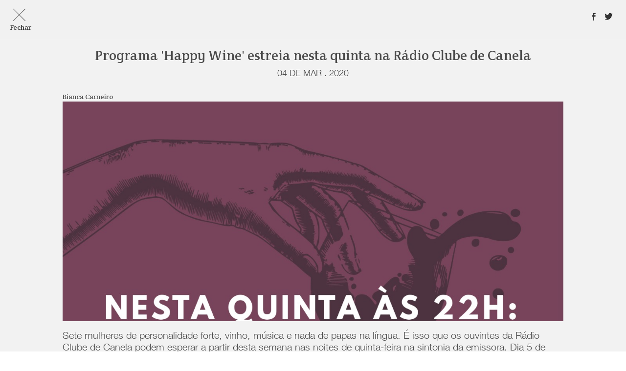

--- FILE ---
content_type: text/html; charset=UTF-8
request_url: https://pautaassessoria.com.br/programa-happy-wine-estreia-nesta-quinta-na-radio-clube-de-canela/
body_size: 9576
content:
<!doctype html>

<!--[if lt IE 7]>
<html lang="pt-BR" class="no-js lt-ie9 lt-ie8 lt-ie7"><![endif]-->
<!--[if (IE 7)&!(IEMobile)]>
<html lang="pt-BR" class="no-js lt-ie9 lt-ie8"><![endif]-->
<!--[if (IE 8)&!(IEMobile)]>
<html lang="pt-BR" class="no-js lt-ie9"><![endif]-->
<!--[if gt IE 8]><!-->
<html lang="pt-BR" class="no-js"><!--<![endif]-->

<head>
    <meta charset="utf-8">

        <meta http-equiv="X-UA-Compatible" content="IE=edge">

    <title>Pauta - Conexão e Conteúdo</title>

    <meta name="HandheldFriendly" content="True">
    <meta name="MobileOptimized" content="320">
    <meta name="viewport" content="width=device-width, initial-scale=1, user-scalable=no"/>

    <link rel="icon" type="image/png" href="https://pautaassessoria.com.br/wp-content/themes/default/dist/img/favicon.png">
    <meta name="theme-color" content="#ffffff">

    <!--  Social Media  -->
    <meta property="fb:app_id" content="2087211248243480" />
    <meta property="og:type" content="website" />
    <meta property="og:locale" content="pt_BR" />

            <meta property="og:url" content="https://pautaassessoria.com.br/programa-happy-wine-estreia-nesta-quinta-na-radio-clube-de-canela/" />
        <meta property="og:site_name" content="Programa 'Happy Wine' estreia nesta quinta na Rádio Clube de Canela" />
        <meta property="og:image" content="https://pautaassessoria.com.br/wp-content/uploads/2020/03/Card-Happy-Wine-1024x1024.jpg" />
        <meta property="og:title" content="Programa &#8216;Happy Wine&#8217; estreia nesta quinta na Rádio Clube de Canela" />
        <meta property="og:description" content="Sete mulheres de personalidade forte, vinho, música e nada de papas na língua. É isso que os ouvintes da Rádio Clube de Canela podem esperar a partir desta semana nas noites de quinta-feira na sintonia da emissora. Dia 5 de março, às 22h, estreia o programa Happy Wine. A apresentação será de Karen Dinnebier com participação de Ana Carara, Bianca Carneiro, Carolina Bertoglio, Fernanda Chies, Jéssica Piffer e Roberta Chies. A cada quinta-feira elas irão degustar ao vivo um rótulo para desmistificar a experiência em torno do vinho e harmonizar com os mais diversos assuntos, sempre com muito bom humor. Na última hora do programa, das 23h à meia-noite, uma playlist com músicas interpretadas exclusivamente por mulheres garante a trilha sonora da 88,5 FM de Canela. O Happy Wine é um oferecimento do restaurante e fiambreria Férreo. Os vinhos degustados pelas participantes do programa estarão à venda aos finais de..." />
        <meta name="description" content="Sete mulheres de personalidade forte, vinho, música e nada de papas na língua. É isso que os ouvintes da Rádio Clube de Canela podem esperar a partir desta semana nas noites de quinta-feira na sintonia da emissora. Dia 5 de março, às 22h, estreia o programa Happy Wine. A apresentação será de Karen Dinnebier com participação de Ana Carara, Bianca Carneiro, Carolina Bertoglio, Fernanda Chies, Jéssica Piffer e Roberta Chies. A cada quinta-feira elas irão degustar ao vivo um rótulo para desmistificar a experiência em torno do vinho e harmonizar com os mais diversos assuntos, sempre com muito bom humor. Na última hora do programa, das 23h à meia-noite, uma playlist com músicas interpretadas exclusivamente por mulheres garante a trilha sonora da 88,5 FM de Canela. O Happy Wine é um oferecimento do restaurante e fiambreria Férreo. Os vinhos degustados pelas participantes do programa estarão à venda aos finais de..." />
    
    <link rel="stylesheet" href="https://pautaassessoria.com.br/wp-content/themes/default/dist/css/main.min.css">

        <meta name='robots' content='index, follow, max-image-preview:large, max-snippet:-1, max-video-preview:-1' />
	<style>img:is([sizes="auto" i], [sizes^="auto," i]) { contain-intrinsic-size: 3000px 1500px }</style>
	
	<!-- This site is optimized with the Yoast SEO plugin v24.4 - https://yoast.com/wordpress/plugins/seo/ -->
	<meta name="description" content="Assessoria de imprensa em Porto Alegre e Serra Gaúcha." />
	<link rel="canonical" href="https://pautaassessoria.com.br/programa-happy-wine-estreia-nesta-quinta-na-radio-clube-de-canela/" />
	<meta property="og:locale" content="pt_BR" />
	<meta property="og:type" content="article" />
	<meta property="og:title" content="Programa &#039;Happy Wine&#039; estreia nesta quinta na Rádio Clube de Canela - Pauta - Assessoria de imprensa, comunicação corporativa, parcerias B2B, redes sociais e produção de conteúdo." />
	<meta property="og:description" content="Assessoria de imprensa em Porto Alegre e Serra Gaúcha." />
	<meta property="og:url" content="https://pautaassessoria.com.br/programa-happy-wine-estreia-nesta-quinta-na-radio-clube-de-canela/" />
	<meta property="og:site_name" content="Pauta - Assessoria de imprensa, comunicação corporativa, parcerias B2B, redes sociais e produção de conteúdo." />
	<meta property="article:publisher" content="https://www.facebook.com/pautaassessoriaecomunicacao/" />
	<meta property="article:published_time" content="2020-03-04T12:56:30+00:00" />
	<meta property="og:image" content="https://pautaassessoria.com.br/wp-content/uploads/2020/03/Card-Happy-Wine.jpg" />
	<meta property="og:image:width" content="1279" />
	<meta property="og:image:height" content="1280" />
	<meta property="og:image:type" content="image/jpeg" />
	<meta name="author" content="Bianca Carneiro" />
	<meta name="twitter:card" content="summary_large_image" />
	<meta name="twitter:creator" content="@pautaassessoria" />
	<meta name="twitter:site" content="@pautaassessoria" />
	<meta name="twitter:label1" content="Escrito por" />
	<meta name="twitter:data1" content="Bianca Carneiro" />
	<meta name="twitter:label2" content="Est. tempo de leitura" />
	<meta name="twitter:data2" content="1 minuto" />
	<script type="application/ld+json" class="yoast-schema-graph">{"@context":"https://schema.org","@graph":[{"@type":"Article","@id":"https://pautaassessoria.com.br/programa-happy-wine-estreia-nesta-quinta-na-radio-clube-de-canela/#article","isPartOf":{"@id":"https://pautaassessoria.com.br/programa-happy-wine-estreia-nesta-quinta-na-radio-clube-de-canela/"},"author":{"name":"Bianca Carneiro","@id":"https://pautaassessoria.com.br/#/schema/person/5ccdd5f0b2c1c1052f7f29399270a3ec"},"headline":"Programa &#8216;Happy Wine&#8217; estreia nesta quinta na Rádio Clube de Canela","datePublished":"2020-03-04T12:56:30+00:00","mainEntityOfPage":{"@id":"https://pautaassessoria.com.br/programa-happy-wine-estreia-nesta-quinta-na-radio-clube-de-canela/"},"wordCount":185,"commentCount":0,"publisher":{"@id":"https://pautaassessoria.com.br/#organization"},"image":{"@id":"https://pautaassessoria.com.br/programa-happy-wine-estreia-nesta-quinta-na-radio-clube-de-canela/#primaryimage"},"thumbnailUrl":"https://pautaassessoria.com.br/wp-content/uploads/2020/03/Card-Happy-Wine.jpg","keywords":["canela","ferreo","ferreorestaurante","happywine","radioclube","radioclubecanela","serra","serragaucha","serrars"],"articleSection":["Notícias"],"inLanguage":"pt-BR","potentialAction":[{"@type":"CommentAction","name":"Comment","target":["https://pautaassessoria.com.br/programa-happy-wine-estreia-nesta-quinta-na-radio-clube-de-canela/#respond"]}]},{"@type":"WebPage","@id":"https://pautaassessoria.com.br/programa-happy-wine-estreia-nesta-quinta-na-radio-clube-de-canela/","url":"https://pautaassessoria.com.br/programa-happy-wine-estreia-nesta-quinta-na-radio-clube-de-canela/","name":"Programa 'Happy Wine' estreia nesta quinta na Rádio Clube de Canela - Pauta - Assessoria de imprensa, comunicação corporativa, parcerias B2B, redes sociais e produção de conteúdo.","isPartOf":{"@id":"https://pautaassessoria.com.br/#website"},"primaryImageOfPage":{"@id":"https://pautaassessoria.com.br/programa-happy-wine-estreia-nesta-quinta-na-radio-clube-de-canela/#primaryimage"},"image":{"@id":"https://pautaassessoria.com.br/programa-happy-wine-estreia-nesta-quinta-na-radio-clube-de-canela/#primaryimage"},"thumbnailUrl":"https://pautaassessoria.com.br/wp-content/uploads/2020/03/Card-Happy-Wine.jpg","datePublished":"2020-03-04T12:56:30+00:00","description":"Assessoria de imprensa em Porto Alegre e Serra Gaúcha.","breadcrumb":{"@id":"https://pautaassessoria.com.br/programa-happy-wine-estreia-nesta-quinta-na-radio-clube-de-canela/#breadcrumb"},"inLanguage":"pt-BR","potentialAction":[{"@type":"ReadAction","target":["https://pautaassessoria.com.br/programa-happy-wine-estreia-nesta-quinta-na-radio-clube-de-canela/"]}]},{"@type":"ImageObject","inLanguage":"pt-BR","@id":"https://pautaassessoria.com.br/programa-happy-wine-estreia-nesta-quinta-na-radio-clube-de-canela/#primaryimage","url":"https://pautaassessoria.com.br/wp-content/uploads/2020/03/Card-Happy-Wine.jpg","contentUrl":"https://pautaassessoria.com.br/wp-content/uploads/2020/03/Card-Happy-Wine.jpg","width":1279,"height":1280},{"@type":"BreadcrumbList","@id":"https://pautaassessoria.com.br/programa-happy-wine-estreia-nesta-quinta-na-radio-clube-de-canela/#breadcrumb","itemListElement":[{"@type":"ListItem","position":1,"name":"Início","item":"https://pautaassessoria.com.br/"},{"@type":"ListItem","position":2,"name":"Programa &#8216;Happy Wine&#8217; estreia nesta quinta na Rádio Clube de Canela"}]},{"@type":"WebSite","@id":"https://pautaassessoria.com.br/#website","url":"https://pautaassessoria.com.br/","name":"Pauta - Assessoria de imprensa, comunicação corporativa, parcerias B2B, redes sociais e produção de conteúdo.","description":"Assessoria de imprensa, comunicação corporativa, parcerias B2B, redes sociais e produção de conteúdo.","publisher":{"@id":"https://pautaassessoria.com.br/#organization"},"potentialAction":[{"@type":"SearchAction","target":{"@type":"EntryPoint","urlTemplate":"https://pautaassessoria.com.br/?s={search_term_string}"},"query-input":{"@type":"PropertyValueSpecification","valueRequired":true,"valueName":"search_term_string"}}],"inLanguage":"pt-BR"},{"@type":"Organization","@id":"https://pautaassessoria.com.br/#organization","name":"Pauta Conexão e Conteúdo","url":"https://pautaassessoria.com.br/","logo":{"@type":"ImageObject","inLanguage":"pt-BR","@id":"https://pautaassessoria.com.br/#/schema/logo/image/","url":"https://pautaassessoria.com.br/wp-content/uploads/2020/06/Logo-@Pauta-Novo_Cinza-01.png","contentUrl":"https://pautaassessoria.com.br/wp-content/uploads/2020/06/Logo-@Pauta-Novo_Cinza-01.png","width":4252,"height":763,"caption":"Pauta Conexão e Conteúdo"},"image":{"@id":"https://pautaassessoria.com.br/#/schema/logo/image/"},"sameAs":["https://www.facebook.com/pautaassessoriaecomunicacao/","https://x.com/pautaassessoria","https://www.instagram.com/pautaassessoria/","https://www.linkedin.com/company/pauta-assessoria/"]},{"@type":"Person","@id":"https://pautaassessoria.com.br/#/schema/person/5ccdd5f0b2c1c1052f7f29399270a3ec","name":"Bianca Carneiro","image":{"@type":"ImageObject","inLanguage":"pt-BR","@id":"https://pautaassessoria.com.br/#/schema/person/image/","url":"https://secure.gravatar.com/avatar/1e602bd1407d0e2d6c051ebde7536b3f?s=96&d=mm&r=g","contentUrl":"https://secure.gravatar.com/avatar/1e602bd1407d0e2d6c051ebde7536b3f?s=96&d=mm&r=g","caption":"Bianca Carneiro"},"url":"https://pautaassessoria.com.br/author/bianca/"}]}</script>
	<!-- / Yoast SEO plugin. -->


<link rel="alternate" type="application/rss+xml" title="Feed de comentários para Pauta - Assessoria de imprensa, comunicação corporativa, parcerias B2B, redes sociais e produção de conteúdo. &raquo; Programa &#8216;Happy Wine&#8217; estreia nesta quinta na Rádio Clube de Canela" href="https://pautaassessoria.com.br/programa-happy-wine-estreia-nesta-quinta-na-radio-clube-de-canela/feed/" />
<script type="text/javascript">
/* <![CDATA[ */
window._wpemojiSettings = {"baseUrl":"https:\/\/s.w.org\/images\/core\/emoji\/15.0.3\/72x72\/","ext":".png","svgUrl":"https:\/\/s.w.org\/images\/core\/emoji\/15.0.3\/svg\/","svgExt":".svg","source":{"concatemoji":"https:\/\/pautaassessoria.com.br\/wp-includes\/js\/wp-emoji-release.min.js?ver=6.7.4"}};
/*! This file is auto-generated */
!function(i,n){var o,s,e;function c(e){try{var t={supportTests:e,timestamp:(new Date).valueOf()};sessionStorage.setItem(o,JSON.stringify(t))}catch(e){}}function p(e,t,n){e.clearRect(0,0,e.canvas.width,e.canvas.height),e.fillText(t,0,0);var t=new Uint32Array(e.getImageData(0,0,e.canvas.width,e.canvas.height).data),r=(e.clearRect(0,0,e.canvas.width,e.canvas.height),e.fillText(n,0,0),new Uint32Array(e.getImageData(0,0,e.canvas.width,e.canvas.height).data));return t.every(function(e,t){return e===r[t]})}function u(e,t,n){switch(t){case"flag":return n(e,"\ud83c\udff3\ufe0f\u200d\u26a7\ufe0f","\ud83c\udff3\ufe0f\u200b\u26a7\ufe0f")?!1:!n(e,"\ud83c\uddfa\ud83c\uddf3","\ud83c\uddfa\u200b\ud83c\uddf3")&&!n(e,"\ud83c\udff4\udb40\udc67\udb40\udc62\udb40\udc65\udb40\udc6e\udb40\udc67\udb40\udc7f","\ud83c\udff4\u200b\udb40\udc67\u200b\udb40\udc62\u200b\udb40\udc65\u200b\udb40\udc6e\u200b\udb40\udc67\u200b\udb40\udc7f");case"emoji":return!n(e,"\ud83d\udc26\u200d\u2b1b","\ud83d\udc26\u200b\u2b1b")}return!1}function f(e,t,n){var r="undefined"!=typeof WorkerGlobalScope&&self instanceof WorkerGlobalScope?new OffscreenCanvas(300,150):i.createElement("canvas"),a=r.getContext("2d",{willReadFrequently:!0}),o=(a.textBaseline="top",a.font="600 32px Arial",{});return e.forEach(function(e){o[e]=t(a,e,n)}),o}function t(e){var t=i.createElement("script");t.src=e,t.defer=!0,i.head.appendChild(t)}"undefined"!=typeof Promise&&(o="wpEmojiSettingsSupports",s=["flag","emoji"],n.supports={everything:!0,everythingExceptFlag:!0},e=new Promise(function(e){i.addEventListener("DOMContentLoaded",e,{once:!0})}),new Promise(function(t){var n=function(){try{var e=JSON.parse(sessionStorage.getItem(o));if("object"==typeof e&&"number"==typeof e.timestamp&&(new Date).valueOf()<e.timestamp+604800&&"object"==typeof e.supportTests)return e.supportTests}catch(e){}return null}();if(!n){if("undefined"!=typeof Worker&&"undefined"!=typeof OffscreenCanvas&&"undefined"!=typeof URL&&URL.createObjectURL&&"undefined"!=typeof Blob)try{var e="postMessage("+f.toString()+"("+[JSON.stringify(s),u.toString(),p.toString()].join(",")+"));",r=new Blob([e],{type:"text/javascript"}),a=new Worker(URL.createObjectURL(r),{name:"wpTestEmojiSupports"});return void(a.onmessage=function(e){c(n=e.data),a.terminate(),t(n)})}catch(e){}c(n=f(s,u,p))}t(n)}).then(function(e){for(var t in e)n.supports[t]=e[t],n.supports.everything=n.supports.everything&&n.supports[t],"flag"!==t&&(n.supports.everythingExceptFlag=n.supports.everythingExceptFlag&&n.supports[t]);n.supports.everythingExceptFlag=n.supports.everythingExceptFlag&&!n.supports.flag,n.DOMReady=!1,n.readyCallback=function(){n.DOMReady=!0}}).then(function(){return e}).then(function(){var e;n.supports.everything||(n.readyCallback(),(e=n.source||{}).concatemoji?t(e.concatemoji):e.wpemoji&&e.twemoji&&(t(e.twemoji),t(e.wpemoji)))}))}((window,document),window._wpemojiSettings);
/* ]]> */
</script>
<style id='wp-emoji-styles-inline-css' type='text/css'>

	img.wp-smiley, img.emoji {
		display: inline !important;
		border: none !important;
		box-shadow: none !important;
		height: 1em !important;
		width: 1em !important;
		margin: 0 0.07em !important;
		vertical-align: -0.1em !important;
		background: none !important;
		padding: 0 !important;
	}
</style>
<link rel='stylesheet' id='wp-block-library-css' href='https://pautaassessoria.com.br/wp-includes/css/dist/block-library/style.min.css?ver=6.7.4' type='text/css' media='all' />
<style id='classic-theme-styles-inline-css' type='text/css'>
/*! This file is auto-generated */
.wp-block-button__link{color:#fff;background-color:#32373c;border-radius:9999px;box-shadow:none;text-decoration:none;padding:calc(.667em + 2px) calc(1.333em + 2px);font-size:1.125em}.wp-block-file__button{background:#32373c;color:#fff;text-decoration:none}
</style>
<style id='global-styles-inline-css' type='text/css'>
:root{--wp--preset--aspect-ratio--square: 1;--wp--preset--aspect-ratio--4-3: 4/3;--wp--preset--aspect-ratio--3-4: 3/4;--wp--preset--aspect-ratio--3-2: 3/2;--wp--preset--aspect-ratio--2-3: 2/3;--wp--preset--aspect-ratio--16-9: 16/9;--wp--preset--aspect-ratio--9-16: 9/16;--wp--preset--color--black: #000000;--wp--preset--color--cyan-bluish-gray: #abb8c3;--wp--preset--color--white: #ffffff;--wp--preset--color--pale-pink: #f78da7;--wp--preset--color--vivid-red: #cf2e2e;--wp--preset--color--luminous-vivid-orange: #ff6900;--wp--preset--color--luminous-vivid-amber: #fcb900;--wp--preset--color--light-green-cyan: #7bdcb5;--wp--preset--color--vivid-green-cyan: #00d084;--wp--preset--color--pale-cyan-blue: #8ed1fc;--wp--preset--color--vivid-cyan-blue: #0693e3;--wp--preset--color--vivid-purple: #9b51e0;--wp--preset--gradient--vivid-cyan-blue-to-vivid-purple: linear-gradient(135deg,rgba(6,147,227,1) 0%,rgb(155,81,224) 100%);--wp--preset--gradient--light-green-cyan-to-vivid-green-cyan: linear-gradient(135deg,rgb(122,220,180) 0%,rgb(0,208,130) 100%);--wp--preset--gradient--luminous-vivid-amber-to-luminous-vivid-orange: linear-gradient(135deg,rgba(252,185,0,1) 0%,rgba(255,105,0,1) 100%);--wp--preset--gradient--luminous-vivid-orange-to-vivid-red: linear-gradient(135deg,rgba(255,105,0,1) 0%,rgb(207,46,46) 100%);--wp--preset--gradient--very-light-gray-to-cyan-bluish-gray: linear-gradient(135deg,rgb(238,238,238) 0%,rgb(169,184,195) 100%);--wp--preset--gradient--cool-to-warm-spectrum: linear-gradient(135deg,rgb(74,234,220) 0%,rgb(151,120,209) 20%,rgb(207,42,186) 40%,rgb(238,44,130) 60%,rgb(251,105,98) 80%,rgb(254,248,76) 100%);--wp--preset--gradient--blush-light-purple: linear-gradient(135deg,rgb(255,206,236) 0%,rgb(152,150,240) 100%);--wp--preset--gradient--blush-bordeaux: linear-gradient(135deg,rgb(254,205,165) 0%,rgb(254,45,45) 50%,rgb(107,0,62) 100%);--wp--preset--gradient--luminous-dusk: linear-gradient(135deg,rgb(255,203,112) 0%,rgb(199,81,192) 50%,rgb(65,88,208) 100%);--wp--preset--gradient--pale-ocean: linear-gradient(135deg,rgb(255,245,203) 0%,rgb(182,227,212) 50%,rgb(51,167,181) 100%);--wp--preset--gradient--electric-grass: linear-gradient(135deg,rgb(202,248,128) 0%,rgb(113,206,126) 100%);--wp--preset--gradient--midnight: linear-gradient(135deg,rgb(2,3,129) 0%,rgb(40,116,252) 100%);--wp--preset--font-size--small: 13px;--wp--preset--font-size--medium: 20px;--wp--preset--font-size--large: 36px;--wp--preset--font-size--x-large: 42px;--wp--preset--spacing--20: 0.44rem;--wp--preset--spacing--30: 0.67rem;--wp--preset--spacing--40: 1rem;--wp--preset--spacing--50: 1.5rem;--wp--preset--spacing--60: 2.25rem;--wp--preset--spacing--70: 3.38rem;--wp--preset--spacing--80: 5.06rem;--wp--preset--shadow--natural: 6px 6px 9px rgba(0, 0, 0, 0.2);--wp--preset--shadow--deep: 12px 12px 50px rgba(0, 0, 0, 0.4);--wp--preset--shadow--sharp: 6px 6px 0px rgba(0, 0, 0, 0.2);--wp--preset--shadow--outlined: 6px 6px 0px -3px rgba(255, 255, 255, 1), 6px 6px rgba(0, 0, 0, 1);--wp--preset--shadow--crisp: 6px 6px 0px rgba(0, 0, 0, 1);}:where(.is-layout-flex){gap: 0.5em;}:where(.is-layout-grid){gap: 0.5em;}body .is-layout-flex{display: flex;}.is-layout-flex{flex-wrap: wrap;align-items: center;}.is-layout-flex > :is(*, div){margin: 0;}body .is-layout-grid{display: grid;}.is-layout-grid > :is(*, div){margin: 0;}:where(.wp-block-columns.is-layout-flex){gap: 2em;}:where(.wp-block-columns.is-layout-grid){gap: 2em;}:where(.wp-block-post-template.is-layout-flex){gap: 1.25em;}:where(.wp-block-post-template.is-layout-grid){gap: 1.25em;}.has-black-color{color: var(--wp--preset--color--black) !important;}.has-cyan-bluish-gray-color{color: var(--wp--preset--color--cyan-bluish-gray) !important;}.has-white-color{color: var(--wp--preset--color--white) !important;}.has-pale-pink-color{color: var(--wp--preset--color--pale-pink) !important;}.has-vivid-red-color{color: var(--wp--preset--color--vivid-red) !important;}.has-luminous-vivid-orange-color{color: var(--wp--preset--color--luminous-vivid-orange) !important;}.has-luminous-vivid-amber-color{color: var(--wp--preset--color--luminous-vivid-amber) !important;}.has-light-green-cyan-color{color: var(--wp--preset--color--light-green-cyan) !important;}.has-vivid-green-cyan-color{color: var(--wp--preset--color--vivid-green-cyan) !important;}.has-pale-cyan-blue-color{color: var(--wp--preset--color--pale-cyan-blue) !important;}.has-vivid-cyan-blue-color{color: var(--wp--preset--color--vivid-cyan-blue) !important;}.has-vivid-purple-color{color: var(--wp--preset--color--vivid-purple) !important;}.has-black-background-color{background-color: var(--wp--preset--color--black) !important;}.has-cyan-bluish-gray-background-color{background-color: var(--wp--preset--color--cyan-bluish-gray) !important;}.has-white-background-color{background-color: var(--wp--preset--color--white) !important;}.has-pale-pink-background-color{background-color: var(--wp--preset--color--pale-pink) !important;}.has-vivid-red-background-color{background-color: var(--wp--preset--color--vivid-red) !important;}.has-luminous-vivid-orange-background-color{background-color: var(--wp--preset--color--luminous-vivid-orange) !important;}.has-luminous-vivid-amber-background-color{background-color: var(--wp--preset--color--luminous-vivid-amber) !important;}.has-light-green-cyan-background-color{background-color: var(--wp--preset--color--light-green-cyan) !important;}.has-vivid-green-cyan-background-color{background-color: var(--wp--preset--color--vivid-green-cyan) !important;}.has-pale-cyan-blue-background-color{background-color: var(--wp--preset--color--pale-cyan-blue) !important;}.has-vivid-cyan-blue-background-color{background-color: var(--wp--preset--color--vivid-cyan-blue) !important;}.has-vivid-purple-background-color{background-color: var(--wp--preset--color--vivid-purple) !important;}.has-black-border-color{border-color: var(--wp--preset--color--black) !important;}.has-cyan-bluish-gray-border-color{border-color: var(--wp--preset--color--cyan-bluish-gray) !important;}.has-white-border-color{border-color: var(--wp--preset--color--white) !important;}.has-pale-pink-border-color{border-color: var(--wp--preset--color--pale-pink) !important;}.has-vivid-red-border-color{border-color: var(--wp--preset--color--vivid-red) !important;}.has-luminous-vivid-orange-border-color{border-color: var(--wp--preset--color--luminous-vivid-orange) !important;}.has-luminous-vivid-amber-border-color{border-color: var(--wp--preset--color--luminous-vivid-amber) !important;}.has-light-green-cyan-border-color{border-color: var(--wp--preset--color--light-green-cyan) !important;}.has-vivid-green-cyan-border-color{border-color: var(--wp--preset--color--vivid-green-cyan) !important;}.has-pale-cyan-blue-border-color{border-color: var(--wp--preset--color--pale-cyan-blue) !important;}.has-vivid-cyan-blue-border-color{border-color: var(--wp--preset--color--vivid-cyan-blue) !important;}.has-vivid-purple-border-color{border-color: var(--wp--preset--color--vivid-purple) !important;}.has-vivid-cyan-blue-to-vivid-purple-gradient-background{background: var(--wp--preset--gradient--vivid-cyan-blue-to-vivid-purple) !important;}.has-light-green-cyan-to-vivid-green-cyan-gradient-background{background: var(--wp--preset--gradient--light-green-cyan-to-vivid-green-cyan) !important;}.has-luminous-vivid-amber-to-luminous-vivid-orange-gradient-background{background: var(--wp--preset--gradient--luminous-vivid-amber-to-luminous-vivid-orange) !important;}.has-luminous-vivid-orange-to-vivid-red-gradient-background{background: var(--wp--preset--gradient--luminous-vivid-orange-to-vivid-red) !important;}.has-very-light-gray-to-cyan-bluish-gray-gradient-background{background: var(--wp--preset--gradient--very-light-gray-to-cyan-bluish-gray) !important;}.has-cool-to-warm-spectrum-gradient-background{background: var(--wp--preset--gradient--cool-to-warm-spectrum) !important;}.has-blush-light-purple-gradient-background{background: var(--wp--preset--gradient--blush-light-purple) !important;}.has-blush-bordeaux-gradient-background{background: var(--wp--preset--gradient--blush-bordeaux) !important;}.has-luminous-dusk-gradient-background{background: var(--wp--preset--gradient--luminous-dusk) !important;}.has-pale-ocean-gradient-background{background: var(--wp--preset--gradient--pale-ocean) !important;}.has-electric-grass-gradient-background{background: var(--wp--preset--gradient--electric-grass) !important;}.has-midnight-gradient-background{background: var(--wp--preset--gradient--midnight) !important;}.has-small-font-size{font-size: var(--wp--preset--font-size--small) !important;}.has-medium-font-size{font-size: var(--wp--preset--font-size--medium) !important;}.has-large-font-size{font-size: var(--wp--preset--font-size--large) !important;}.has-x-large-font-size{font-size: var(--wp--preset--font-size--x-large) !important;}
:where(.wp-block-post-template.is-layout-flex){gap: 1.25em;}:where(.wp-block-post-template.is-layout-grid){gap: 1.25em;}
:where(.wp-block-columns.is-layout-flex){gap: 2em;}:where(.wp-block-columns.is-layout-grid){gap: 2em;}
:root :where(.wp-block-pullquote){font-size: 1.5em;line-height: 1.6;}
</style>
<link rel='stylesheet' id='contact-form-7-css' href='https://pautaassessoria.com.br/wp-content/plugins/contact-form-7/includes/css/styles.css?ver=6.0.6' type='text/css' media='all' />
<style id='akismet-widget-style-inline-css' type='text/css'>

			.a-stats {
				--akismet-color-mid-green: #357b49;
				--akismet-color-white: #fff;
				--akismet-color-light-grey: #f6f7f7;

				max-width: 350px;
				width: auto;
			}

			.a-stats * {
				all: unset;
				box-sizing: border-box;
			}

			.a-stats strong {
				font-weight: 600;
			}

			.a-stats a.a-stats__link,
			.a-stats a.a-stats__link:visited,
			.a-stats a.a-stats__link:active {
				background: var(--akismet-color-mid-green);
				border: none;
				box-shadow: none;
				border-radius: 8px;
				color: var(--akismet-color-white);
				cursor: pointer;
				display: block;
				font-family: -apple-system, BlinkMacSystemFont, 'Segoe UI', 'Roboto', 'Oxygen-Sans', 'Ubuntu', 'Cantarell', 'Helvetica Neue', sans-serif;
				font-weight: 500;
				padding: 12px;
				text-align: center;
				text-decoration: none;
				transition: all 0.2s ease;
			}

			/* Extra specificity to deal with TwentyTwentyOne focus style */
			.widget .a-stats a.a-stats__link:focus {
				background: var(--akismet-color-mid-green);
				color: var(--akismet-color-white);
				text-decoration: none;
			}

			.a-stats a.a-stats__link:hover {
				filter: brightness(110%);
				box-shadow: 0 4px 12px rgba(0, 0, 0, 0.06), 0 0 2px rgba(0, 0, 0, 0.16);
			}

			.a-stats .count {
				color: var(--akismet-color-white);
				display: block;
				font-size: 1.5em;
				line-height: 1.4;
				padding: 0 13px;
				white-space: nowrap;
			}
		
</style>
<script type="text/javascript" src="https://pautaassessoria.com.br/wp-includes/js/jquery/jquery.min.js?ver=3.7.1" id="jquery-core-js"></script>
<script type="text/javascript" src="https://pautaassessoria.com.br/wp-includes/js/jquery/jquery-migrate.min.js?ver=3.4.1" id="jquery-migrate-js"></script>
<script type="text/javascript" id="my_loadmore-js-extra">
/* <![CDATA[ */
var misha_loadmore_params = {"ajaxurl":"https:\/\/pautaassessoria.com.br\/wp-admin\/admin-ajax.php","current_page":"1","max_page":"0"};
/* ]]> */
</script>
<script type="text/javascript" src="https://pautaassessoria.com.br/wp-content/themes/default/dist/js/myloadmore.js?ver=6.7.4" id="my_loadmore-js"></script>
<link rel="https://api.w.org/" href="https://pautaassessoria.com.br/wp-json/" /><link rel="alternate" title="JSON" type="application/json" href="https://pautaassessoria.com.br/wp-json/wp/v2/posts/895" /><link rel='shortlink' href='https://pautaassessoria.com.br/?p=895' />
<link rel="alternate" title="oEmbed (JSON)" type="application/json+oembed" href="https://pautaassessoria.com.br/wp-json/oembed/1.0/embed?url=https%3A%2F%2Fpautaassessoria.com.br%2Fprograma-happy-wine-estreia-nesta-quinta-na-radio-clube-de-canela%2F" />
<link rel="alternate" title="oEmbed (XML)" type="text/xml+oembed" href="https://pautaassessoria.com.br/wp-json/oembed/1.0/embed?url=https%3A%2F%2Fpautaassessoria.com.br%2Fprograma-happy-wine-estreia-nesta-quinta-na-radio-clube-de-canela%2F&#038;format=xml" />
    

    
    
    <!--[if IE]>
        <script src="http://html5shiv.googlecode.com/svn/trunk/html5.js"></script>
    <![endif]-->


<body class="post-template-default single single-post postid-895 single-format-standard">

<!-- Facebook SDK -->
<div id="fb-root"></div>
<script async defer crossorigin="anonymous" src="https://connect.facebook.net/pt_BR/sdk.js#xfbml=1&version=v3.3&appId=2087211248243480&autoLogAppEvents=1"></script>

<script src="https://pautaassessoria.com.br/wp-content/themes/default/dist/js/queryloader2.min.js"></script>
<script type="text/javascript">
    window.addEventListener('DOMContentLoaded', function() {
        "use strict";
        var ql = new QueryLoader2(document.querySelector("body"), {
            barColor: "transparent",
            backgroundColor: "transparent",
            percentage: false,
            barHeight: 0,
            minimumTime: 200,
            fadeOutTime: 1000,
            onComplete: function() {
                document.getElementById("loader").className = 'loader-done';

                // Moovement effects
                var wow = new WOW(
                {
                    animateClass: 'animated',
                    offset:       100,
                    callback:     function(box) {
                    console.log("WOW: animating <" + box.tagName.toLowerCase() + ">")
                    }
                }
                );
                wow.init();
            }
        });
    });
</script>

<div id="loader">
    <img src="https://pautaassessoria.com.br/wp-content/themes/default/dist/img/logo-footer.png" alt="Loader Logo Pauta">
</div>

<header class="header">
    <div class="header-inner">
        <div class="logo">
            <a href="https://pautaassessoria.com.br">
                <img class="img-responsive logo-circle"
                        src="https://pautaassessoria.com.br/wp-content/themes/default/dist/img/logo.png"
                        alt="Logo Pauta">
                <img class="img-responsive logo-text"
                        src="https://pautaassessoria.com.br/wp-content/themes/default/dist/img/logo-texto.png"
                        alt="Logo Pauta">
            </a>
        </div>

        <a class="hamburger-menu">
            <span></span>
            <span></span>
            <span></span>
        </a>

                    <nav class="menu">
                <a class="close-button only-mobile">
                    <span>Fechar</span>
                </a>

                <ul id="menu-the-main-menu" class="menu-items">
                    <li><a class="nav-item" href="#home">início</a></li>
                    <li><a class="nav-item" href="#noticias">notícias</a></li>
                    <li><a class="nav-item" href="#o-que">o quê</a></li>
                    <li><a class="nav-item" href="#quem">quem</a></li>
                    <li><a class="nav-item" href="#clientes">clientes</a></li>
                    <li><a class="nav-item" href="#portfolio">portfólio</a></li>
                    <li><a class="nav-item" href="#contato">contato</a></li>
                </ul>

                <div class="menu-social only-mobile">
                    <ul>
                        <li>
                            <a href="https://www.facebook.com/pautaassessoriaecomunicacao/" target="_blank">
                                <img src="https://pautaassessoria.com.br/wp-content/themes/default/dist/img/facebook.png" alt="Facebook Quem Somos">
                            </a>
                        </li>

                        <li>
                            <a href="https://twitter.com/pautaassessoria" target="_blank">
                                <img src="https://pautaassessoria.com.br/wp-content/themes/default/dist/img/twitter.png" alt="Twitter Quem Somos">
                            </a>
                        </li>

                        <li>
                            <a href="https://www.instagram.com/pautaassessoria/" target="_blank">
                                <img src="https://pautaassessoria.com.br/wp-content/themes/default/dist/img/instagram.png" alt="Instagram Quem Somos">
                            </a>
                        </li>

                        <li>
                            <a href="https://www.linkedin.com/company/pauta-assessoria/" target="_blank">
                                <img src="https://pautaassessoria.com.br/wp-content/themes/default/dist/img/linkedin.png" alt="Linkedin Quem Somos">
                            </a>
                        </li>
                    </ul>
                </div>
            </nav>
                

        <nav class="menu-social">
            <ul>
                <li>
                    <a href="https://www.facebook.com/pautaassessoriaecomunicacao/" target="_blank">
                        <img src="https://pautaassessoria.com.br/wp-content/themes/default/dist/img/facebook.png" alt="Facebook Quem Somos">
                    </a>
                </li>

                <li>
                    <a href="https://twitter.com/pautaassessoria" target="_blank">
                        <img src="https://pautaassessoria.com.br/wp-content/themes/default/dist/img/twitter.png" alt="Twitter Quem Somos">
                    </a>
                </li>

                <li>
                    <a href="https://www.instagram.com/pautaassessoria/" target="_blank">
                        <img src="https://pautaassessoria.com.br/wp-content/themes/default/dist/img/instagram.png" alt="Instagram Quem Somos">
                    </a>
                </li>

                <li>
                    <a href="https://www.linkedin.com/company/pauta-assessoria/" target="_blank">
                        <img src="https://pautaassessoria.com.br/wp-content/themes/default/dist/img/linkedin.png" alt="Linkedin Quem Somos">
                    </a>
                </li>
            </ul>
        </nav>
    </div>
</header>
<script>
    function postToFacebook(){
        var obj = {
            method: 'feed',
            link: "https://pautaassessoria.com.br/programa-happy-wine-estreia-nesta-quinta-na-radio-clube-de-canela/",
            picture: "https://pautaassessoria.com.br/wp-content/uploads/2020/03/Card-Happy-Wine.jpg",
            name: "Programa 'Happy Wine' estreia nesta quinta na Rádio Clube de Canela",
            description: "Sete mulheres de personalidade forte, vinho, música e nada de papas na língua. É isso que os ouvintes da Rádio Clube de Canela podem esperar a partir desta semana nas noites de quinta-feira na sintonia da emissora. Dia 5 de março, às 22h, estreia o programa Happy Wine. A apresentação será de Karen Dinnebier com participação de Ana Carara, Bianca Carneiro, Carolina Bertoglio, Fernanda Chies, Jéssica Piffer e Roberta Chies. A cada quinta-feira elas irão degustar ao vivo um rótulo para desmistificar a experiência em torno do vinho e harmonizar com os mais diversos assuntos, sempre com muito bom humor. Na última hora do programa, das 23h à meia-noite, uma playlist com músicas interpretadas exclusivamente por mulheres garante a trilha sonora da 88,5 FM de Canela. O Happy Wine é um oferecimento do restaurante e fiambreria Férreo. Os vinhos degustados pelas participantes do programa estarão à venda aos finais de..."
        };

        function callback(response) {}

        FB.ui(obj, callback);
    }

    function postToTwitter() {
        window.open(
            "https://twitter.com/intent/tweet?original_referer=http%3A%2F%2Flocalhost%2Fpauta%2Fmorre-eva-piwowarski-curadora-do-festival-de-cinema-de-gramado%2F&ref_src=twsrc%5Etfw&text=Pauta%20-%20Conex%C3%A3o%20e%20Conte%C3%BAdo&tw_p=tweetbutton&url=http%3A%2F%2Flocalhost%2Fpauta%2Fmorre-eva-piwowarski-curadora-do-festival-de-cinema-de-gramado%2F",
            "Compartilhar no Twitter",
            "menubar=1,resizable=1,width=450,height=350"
        );
    }
</script>

<main class="content-page" id="blog-single">

    <div class="header-post">
        <a href="https://pautaassessoria.com.br/noticias/" class="close-button">
            <span>Fechar</span>
        </a>

        <nav class="social-links">
            <ul>
                <li>
                    <a href="#" onClick="postToFacebook(); return false;">
                        <img src="https://pautaassessoria.com.br/wp-content/themes/default/dist/img/facebook.png" alt="Logo Facebook">
                    </a>
                </li>

                <li>
                    <a href="#" onClick="postToTwitter(); return false;">
                        <img src="https://pautaassessoria.com.br/wp-content/themes/default/dist/img/twitter.png" alt="Logo Twitter">
                    </a>
                </li>
            </ul>
        </nav>
    </div>

    <div class="inner-post">
        <h1>Programa 'Happy Wine' estreia nesta quinta na Rádio Clube de Canela</h1>

        <span class="date-post">04 de mar . 2020</span>
        <span class="auther-post">
            Bianca Carneiro 
        </span>

                <div class="image-post" style="background-image: url(https://pautaassessoria.com.br/wp-content/uploads/2020/03/Card-Happy-Wine.jpg)"></div>

        <div class="content-post">
            <!-- wp:paragraph -->
<p>Sete mulheres de personalidade forte, vinho, música e nada de papas na língua. É isso que os ouvintes da Rádio Clube de Canela podem esperar a partir desta semana nas noites de quinta-feira na sintonia da emissora. Dia 5 de março, às 22h, estreia o programa Happy Wine.</p>
<!-- /wp:paragraph -->

<!-- wp:paragraph -->
<p>A apresentação será de Karen Dinnebier com participação de Ana Carara, Bianca Carneiro, Carolina Bertoglio, Fernanda Chies, Jéssica Piffer e Roberta Chies. A cada quinta-feira elas irão degustar ao vivo um rótulo para desmistificar a experiência em torno do vinho e harmonizar com os mais diversos assuntos, sempre com muito bom humor. Na última hora do programa, das 23h à meia-noite, uma playlist com músicas interpretadas exclusivamente por mulheres garante a trilha sonora da 88,5 FM de Canela.</p>
<!-- /wp:paragraph -->

<!-- wp:paragraph -->
<p>O Happy Wine é um oferecimento do restaurante e fiambreria Férreo. Os vinhos degustados pelas participantes do programa estarão à venda aos finais de semana com preços promocionais no restaurante que fica na Estação Campos de Canella.&nbsp;</p>
<!-- /wp:paragraph -->        </div>
    </div>

</main>

<footer class="footer">
    <div class="inner-footer">

        <div class="part-one">
            <img src="https://pautaassessoria.com.br/wp-content/themes/default/dist/img/logo-footer.png" alt="Logo Pauta Rodapé">
        </div>

        <div class="part-two">
            <ul>
                <li><a href="https://pautaassessoria.com.br">início</a></li>
                <li><a href="https://pautaassessoria.com.br#noticias">notícias</a></li>
                <li><a href="https://pautaassessoria.com.br#o-que">o quê</a></li>
                <li><a href="https://pautaassessoria.com.br#quem">quem</a></li>
                <li><a href="https://pautaassessoria.com.br#clientes">clientes</a></li>
                <li><a href="https://pautaassessoria.com.br#portfolio">portfólio</a></li>
                <li><a href="https://pautaassessoria.com.br#contato">contato</a></li>
            </ul>
        </div>

        <div class="part-three">
            
                            <address>
                    <span class="title-address"><strong>Pauta51</strong> Porto Alegre</span>
                    <span>(51) 99992 7654 | Porto Alegre</span>
                </address>
            
                        <address>
                <span class="title-address"><strong>Pauta54</strong> Canela</span>
                <span>(51)  99696 0882 | R. Tenente Manoel Corrêa, 273 - Sala 2 - Centro </span>
            </address>
            
                    </div>

        <div class="part-four">
            <div class="fb-page" data-href="https://www.facebook.com/pautaassessoriaecomunicacao/" data-tabs="" data-width="" data-height="" data-small-header="true" data-adapt-container-width="true" data-hide-cover="false" data-show-facepile="false"><blockquote cite="https://www.facebook.com/pautaassessoriaecomunicacao/" class="fb-xfbml-parse-ignore"><a href="https://www.facebook.com/pautaassessoriaecomunicacao/">Pauta - Conexão e Conteúdo</a></blockquote></div>

            <ul class="social-footer">
                <li>
                    <a href="https://www.facebook.com/pautaassessoriaecomunicacao/" target="_blank">
                        <img src="https://pautaassessoria.com.br/wp-content/themes/default/dist/img/facebook-who.png" alt="Facebook Quem Somos">
                    </a>
                </li>

                <li>
                    <a href="https://twitter.com/pautaassessoria" target="_blank">
                        <img src="https://pautaassessoria.com.br/wp-content/themes/default/dist/img/twitter-who.png" alt="Twitter Quem Somos">
                    </a>
                </li>

                <li>
                    <a href="https://www.instagram.com/pautaassessoria/" target="_blank">
                        <img src="https://pautaassessoria.com.br/wp-content/themes/default/dist/img/instagram-who.png" alt="Instagram Quem Somos">
                    </a>
                </li>

                <li>
                    <a href="https://www.linkedin.com/company/pauta-assessoria/" target="_blank">
                        <img src="https://pautaassessoria.com.br/wp-content/themes/default/dist/img/linkedin-who.png" alt="Linkedin Quem Somos">
                    </a>
                </li>
            </ul>

            <a href="mailto:pauta@pautaassessoria.com.br" class="contact-mail">pauta@pautaassessoria.com.br</a>

            <div class="copyright">
                <span>Todos os direitos reservados &copy;	Pauta 2026</span>

                <span>Criado por <a href="https://cargocollective.com/tombueno" target="_blank">Tom Bueno</a></span>
                <span>Desenvolvido por <a href="http://leonardocarey.com/" target="_blank">Leonardo Carey</a></span>
            </div>
        </div>

    </div>
</footer>

<script>
    var base_url = "https://pautaassessoria.com.br";
</script>
<script src="https://pautaassessoria.com.br/wp-content/themes/default/dist/js/vendors.min.js"></script>
<script src="https://pautaassessoria.com.br/wp-content/themes/default/dist/js/main.min.js"></script>

<script type="text/javascript" src="https://pautaassessoria.com.br/wp-includes/js/dist/hooks.min.js?ver=4d63a3d491d11ffd8ac6" id="wp-hooks-js"></script>
<script type="text/javascript" src="https://pautaassessoria.com.br/wp-includes/js/dist/i18n.min.js?ver=5e580eb46a90c2b997e6" id="wp-i18n-js"></script>
<script type="text/javascript" id="wp-i18n-js-after">
/* <![CDATA[ */
wp.i18n.setLocaleData( { 'text direction\u0004ltr': [ 'ltr' ] } );
/* ]]> */
</script>
<script type="text/javascript" src="https://pautaassessoria.com.br/wp-content/plugins/contact-form-7/includes/swv/js/index.js?ver=6.0.6" id="swv-js"></script>
<script type="text/javascript" id="contact-form-7-js-translations">
/* <![CDATA[ */
( function( domain, translations ) {
	var localeData = translations.locale_data[ domain ] || translations.locale_data.messages;
	localeData[""].domain = domain;
	wp.i18n.setLocaleData( localeData, domain );
} )( "contact-form-7", {"translation-revision-date":"2025-05-19 13:41:20+0000","generator":"GlotPress\/4.0.1","domain":"messages","locale_data":{"messages":{"":{"domain":"messages","plural-forms":"nplurals=2; plural=n > 1;","lang":"pt_BR"},"Error:":["Erro:"]}},"comment":{"reference":"includes\/js\/index.js"}} );
/* ]]> */
</script>
<script type="text/javascript" id="contact-form-7-js-before">
/* <![CDATA[ */
var wpcf7 = {
    "api": {
        "root": "https:\/\/pautaassessoria.com.br\/wp-json\/",
        "namespace": "contact-form-7\/v1"
    }
};
/* ]]> */
</script>
<script type="text/javascript" src="https://pautaassessoria.com.br/wp-content/plugins/contact-form-7/includes/js/index.js?ver=6.0.6" id="contact-form-7-js"></script>
</body>

</html>



















--- FILE ---
content_type: text/css
request_url: https://pautaassessoria.com.br/wp-content/themes/default/dist/css/main.min.css
body_size: 312754
content:
/*! normalize.css v8.0.1 | MIT License | github.com/necolas/normalize.css */html{line-height:1.15;-webkit-text-size-adjust:100%}body{margin:0}main{display:block}h1{font-size:2em;margin:.67em 0}hr{box-sizing:content-box;height:0;overflow:visible}pre{font-family:monospace,monospace;font-size:1em}a{background-color:transparent}abbr[title]{border-bottom:none;text-decoration:underline;text-decoration:underline dotted}b,strong{font-weight:bolder}code,kbd,samp{font-family:monospace,monospace;font-size:1em}small{font-size:80%}sub,sup{font-size:75%;line-height:0;position:relative;vertical-align:baseline}sub{bottom:-.25em}sup{top:-.5em}img{border-style:none}button,input,optgroup,select,textarea{font-family:inherit;font-size:100%;line-height:1.15;margin:0}button,input{overflow:visible}button,select{text-transform:none}[type=button],[type=reset],[type=submit],button{-webkit-appearance:button}[type=button]::-moz-focus-inner,[type=reset]::-moz-focus-inner,[type=submit]::-moz-focus-inner,button::-moz-focus-inner{border-style:none;padding:0}[type=button]:-moz-focusring,[type=reset]:-moz-focusring,[type=submit]:-moz-focusring,button:-moz-focusring{outline:1px dotted ButtonText}fieldset{padding:.35em .75em .625em}legend{box-sizing:border-box;color:inherit;display:table;max-width:100%;padding:0;white-space:normal}progress{vertical-align:baseline}textarea{overflow:auto}[type=checkbox],[type=radio]{box-sizing:border-box;padding:0}[type=number]::-webkit-inner-spin-button,[type=number]::-webkit-outer-spin-button{height:auto}[type=search]{-webkit-appearance:textfield;outline-offset:-2px}[type=search]::-webkit-search-decoration{-webkit-appearance:none}::-webkit-file-upload-button{-webkit-appearance:button;font:inherit}details{display:block}summary{display:list-item}template{display:none}[hidden]{display:none}
@charset "UTF-8";@font-face{font-family:'Crete Round';src:url(../../dist/fonts/CreteRound-Italic.woff2) format('woff2'),url(../../dist/fonts/CreteRound-Italic.woff) format('woff');font-weight:400;font-style:italic}@font-face{font-family:'Crete Round';src:url(../../dist/fonts/CreteRound-Regular.woff2) format('woff2'),url(../../dist/fonts/CreteRound-Regular.woff) format('woff');font-weight:400;font-style:normal}@font-face{font-family:Crete;src:url(../../dist/fonts/Crete-Regular.woff2) format('woff2'),url(../../dist/fonts/Crete-Regular.woff) format('woff');font-weight:400;font-style:normal}@font-face{font-family:'HelveticaNeueLT Com 53 Ex';src:url(../../dist/fonts/HelveticaNeueLTCom-ExO.woff2) format('woff2'),url(../../dist/fonts/HelveticaNeueLTCom-ExO.woff) format('woff');font-weight:400;font-style:italic}@font-face{font-family:'HelveticaNeueLT Com 93 BlkEx';src:url(../../dist/fonts/HelveticaNeueLTCom-BlkEx.woff2) format('woff2'),url(../../dist/fonts/HelveticaNeueLTCom-BlkEx.woff) format('woff');font-weight:900;font-style:normal}@font-face{font-family:'HelveticaNeueLT Com 37 ThCn';src:url(../../dist/fonts/HelveticaNeueLTCom-ThCn.woff2) format('woff2'),url(../../dist/fonts/HelveticaNeueLTCom-ThCn.woff) format('woff');font-weight:100;font-style:normal}@font-face{font-family:'HelveticaNeueLT Com 65 Md';src:url(../../dist/fonts/HelveticaNeueLTCom-Md.woff2) format('woff2'),url(../../dist/fonts/HelveticaNeueLTCom-Md.woff) format('woff');font-weight:500;font-style:normal}@font-face{font-family:'HelveticaNeueLT Com 97 BlkCn';src:url(../../dist/fonts/HelveticaNeueLTCom-BlkCn.woff2) format('woff2'),url(../../dist/fonts/HelveticaNeueLTCom-BlkCn.woff) format('woff');font-weight:900;font-style:normal}@font-face{font-family:'HelveticaNeueLT Com 57 Cn';src:url(../../dist/fonts/HelveticaNeueLTCom-Cn.woff2) format('woff2'),url(../../dist/fonts/HelveticaNeueLTCom-Cn.woff) format('woff');font-weight:400;font-style:normal}@font-face{font-family:'HelveticaNeueLT Com 75 BdOu';src:url(../../dist/fonts/HelveticaNeueLTCom-BdOu.woff2) format('woff2'),url(../../dist/fonts/HelveticaNeueLTCom-BdOu.woff) format('woff');font-weight:700;font-style:normal}@font-face{font-family:'HelveticaNeueLT Com 37 ThCn';src:url(../../dist/fonts/HelveticaNeueLTCom-ThCnO.woff2) format('woff2'),url(../../dist/fonts/HelveticaNeueLTCom-ThCnO.woff) format('woff');font-weight:100;font-style:italic}@font-face{font-family:'HelveticaNeueLT Com 23 UltLtEx';src:url(../../dist/fonts/HelveticaNeueLTCom-UltLtEx.woff2) format('woff2'),url(../../dist/fonts/HelveticaNeueLTCom-UltLtEx.woff) format('woff');font-weight:300;font-style:normal}@font-face{font-family:'HelveticaNeueLT Com 97 BlkCn';src:url(../../dist/fonts/HelveticaNeueLTCom-BlkCnO.woff2) format('woff2'),url(../../dist/fonts/HelveticaNeueLTCom-BlkCnO.woff) format('woff');font-weight:900;font-style:italic}@font-face{font-family:'HelveticaNeueLT Com 27 UltLtCn';src:url(../../dist/fonts/HelveticaNeueLTCom-UltLtCn.woff2) format('woff2'),url(../../dist/fonts/HelveticaNeueLTCom-UltLtCn.woff) format('woff');font-weight:300;font-style:normal}@font-face{font-family:'HelveticaNeueLT Com 67 MdCn';src:url(../../dist/fonts/HelveticaNeueLTCom-MdCn.woff2) format('woff2'),url(../../dist/fonts/HelveticaNeueLTCom-MdCn.woff) format('woff');font-weight:500;font-style:normal}@font-face{font-family:'HelveticaNeueLT Com 45 Lt';src:url(../../dist/fonts/HelveticaNeueLTCom-Lt.woff2) format('woff2'),url(../../dist/fonts/HelveticaNeueLTCom-Lt.woff) format('woff');font-weight:300;font-style:normal}@font-face{font-family:'HelveticaNeueLT Com 47 LtCn';src:url(../../dist/fonts/HelveticaNeueLTCom-LtCn.woff2) format('woff2'),url(../../dist/fonts/HelveticaNeueLTCom-LtCn.woff) format('woff');font-weight:300;font-style:normal}@font-face{font-family:'HelveticaNeueLT Com 33 ThEx';src:url(../../dist/fonts/HelveticaNeueLTCom-ThExO.woff2) format('woff2'),url(../../dist/fonts/HelveticaNeueLTCom-ThExO.woff) format('woff');font-weight:100;font-style:italic}@font-face{font-family:'HelveticaNeueLT Com 93 BlkEx';src:url(../../dist/fonts/HelveticaNeueLTCom-BlkExO.woff2) format('woff2'),url(../../dist/fonts/HelveticaNeueLTCom-BlkExO.woff) format('woff');font-weight:900;font-style:italic}@font-face{font-family:'HelveticaNeueLT Com 57 Cn';src:url(../../dist/fonts/HelveticaNeueLTCom-CnO.woff2) format('woff2'),url(../../dist/fonts/HelveticaNeueLTCom-CnO.woff) format('woff');font-weight:400;font-style:italic}@font-face{font-family:'HelveticaNeueLT Com 53 Ex';src:url(../../dist/fonts/HelveticaNeueLTCom-Ex.woff2) format('woff2'),url(../../dist/fonts/HelveticaNeueLTCom-Ex.woff) format('woff');font-weight:400;font-style:normal}@font-face{font-family:'HelveticaNeueLT Com 67 MdCn';src:url(../../dist/fonts/HelveticaNeueLTCom-MdCnO.woff2) format('woff2'),url(../../dist/fonts/HelveticaNeueLTCom-MdCnO.woff) format('woff');font-weight:500;font-style:italic}@font-face{font-family:'HelveticaNeueLT Com 23 UltLtEx';src:url(../../dist/fonts/HelveticaNeueLTCom-UltLtExO.woff2) format('woff2'),url(../../dist/fonts/HelveticaNeueLTCom-UltLtExO.woff) format('woff');font-weight:300;font-style:italic}@font-face{font-family:'HelveticaNeueLT Com 63 MdEx';src:url(../../dist/fonts/HelveticaNeueLTCom-MdExO.woff2) format('woff2'),url(../../dist/fonts/HelveticaNeueLTCom-MdExO.woff) format('woff');font-weight:500;font-style:italic}@font-face{font-family:'HelveticaNeueLT Com 25 UltLt';src:url(../../dist/fonts/HelveticaNeueLTCom-UltLt.woff2) format('woff2'),url(../../dist/fonts/HelveticaNeueLTCom-UltLt.woff) format('woff');font-weight:300;font-style:normal}@font-face{font-family:'HelveticaNeueLT Com 95 Blk';src:url(../../dist/fonts/HelveticaNeueLTCom-Blk.woff2) format('woff2'),url(../../dist/fonts/HelveticaNeueLTCom-Blk.woff) format('woff');font-weight:900;font-style:normal}@font-face{font-family:'HelveticaNeueLT Com 43 LtEx';src:url(../../dist/fonts/HelveticaNeueLTCom-LtExO.woff2) format('woff2'),url(../../dist/fonts/HelveticaNeueLTCom-LtExO.woff) format('woff');font-weight:300;font-style:italic}@font-face{font-family:'HelveticaNeueLT Com 33 ThEx';src:url(../../dist/fonts/HelveticaNeueLTCom-ThEx.woff2) format('woff2'),url(../../dist/fonts/HelveticaNeueLTCom-ThEx.woff) format('woff');font-weight:100;font-style:normal}@font-face{font-family:'HelveticaNeueLT Com 63 MdEx';src:url(../../dist/fonts/HelveticaNeueLTCom-MdEx.woff2) format('woff2'),url(../../dist/fonts/HelveticaNeueLTCom-MdEx.woff) format('woff');font-weight:500;font-style:normal}@font-face{font-family:'HelveticaNeueLT Com 35 Th';src:url(../../dist/fonts/HelveticaNeueLTCom-Th.woff2) format('woff2'),url(../../dist/fonts/HelveticaNeueLTCom-Th.woff) format('woff');font-weight:100;font-style:normal}@font-face{font-family:'HelveticaNeueLT Com 107 XBlkCn';src:url(../../dist/fonts/HelveticaNeueLTCom-XBlkCn.woff2) format('woff2'),url(../../dist/fonts/HelveticaNeueLTCom-XBlkCn.woff) format('woff');font-weight:900;font-style:normal}@font-face{font-family:'HelveticaNeueLT Com 27 UltLtCn';src:url(../../dist/fonts/HelveticaNeueLTCom-UltLtCnO.woff2) format('woff2'),url(../../dist/fonts/HelveticaNeueLTCom-UltLtCnO.woff) format('woff');font-weight:300;font-style:italic}@font-face{font-family:'HelveticaNeueLT Com 55 Roman';src:url(../../dist/fonts/HelveticaNeueLTCom-Roman.woff2) format('woff2'),url(../../dist/fonts/HelveticaNeueLTCom-Roman.woff) format('woff');font-weight:400;font-style:normal}@font-face{font-family:'HelveticaNeueLT Com 43 LtEx';src:url(../../dist/fonts/HelveticaNeueLTCom-LtEx.woff2) format('woff2'),url(../../dist/fonts/HelveticaNeueLTCom-LtEx.woff) format('woff');font-weight:300;font-style:normal}@font-face{font-family:'HelveticaNeueLT Com 47 LtCn';src:url(../../dist/fonts/HelveticaNeueLTCom-LtCnO.woff2) format('woff2'),url(../../dist/fonts/HelveticaNeueLTCom-LtCnO.woff) format('woff');font-weight:300;font-style:italic}.btn{font-size:20px;font-weight:300;text-transform:uppercase;padding:20px;border:0;color:#333;text-align:center;font-family:'HelveticaNeueLT Com 65 Md',sans-serif;letter-spacing:2px;display:inline-block;background-color:#e6e6e6;margin:0 auto;-webkit-border-radius:0;-moz-border-radius:0;border-radius:0;-webkit-transition:all .3s ease;-moz-transition:all .3s ease;-ms-transition:all .3s ease;-o-transition:all .3s ease;transition:all .3s ease;text-decoration:none;outline:0;cursor:pointer}.btn:active,.btn:focus,.btn:hover{background:#d9d9d9;color:#333;text-decoration:none}.btn.btn-full{width:100%;display:block}.btn.btn-outline{background:0 0;border:1px solid #fff;color:#fff}.btn.btn-outline:active,.btn.btn-outline:focus,.btn.btn-outline:hover{background:#3bffaf}.btn.btn-outline.outline-secondary:active,.btn.btn-outline.outline-secondary:focus,.btn.btn-outline.outline-secondary:hover{background:#65cce3}.btn.btn-secondary{background:#b3b3b3;color:#fff}.btn.btn-secondary:hover{background:#9a9a9a;color:#fff}.btn.btn-smaller{padding-top:10px;padding-bottom:10px;font-size:12px}.btn.btn-white{background:#fff;color:#65cce3}.btn.btn-white.text-secondary{color:#3bffaf}.btn.btn-bold{font-weight:600}.btn.btn-image>*{display:inline-block;vertical-align:middle}.btn.btn-image img{position:relative;top:-2px;margin-right:5px}.btn.btn-round{-webkit-border-radius:20px;-moz-border-radius:20px;border-radius:20px;padding-left:28px;padding-right:28px}.btn[disabled]{background:#23a3bf;color:#fff}.btn.btn-centered{max-width:240px;display:block;margin:40px auto 0;text-align:center}@media screen and (max-width:991px){.btn{max-width:none!important;width:100%;height:50px;padding:10px;margin:0!important;font-size:20px;line-height:26px;color:#fff;background:#b3b3b3;font-family:'HelveticaNeueLT Com 45 Lt',sans-serif;letter-spacing:10px}.btn:focus,.btn:hover{color:#fff;background:#b3b3b3}}.form-group{margin-bottom:8px;position:relative}.form-group:after,.form-group:before{content:'';display:table;clear:both}.form-control{width:100%;min-height:40px;border:0;font-family:'HelveticaNeueLT Com 45 Lt',sans-serif;font-size:20px;border-bottom:0;padding:20px 15px;color:#333;outline:0;background:#e6e6e6}.form-control::-moz-placeholder{font-family:'HelveticaNeueLT Com 45 Lt',sans-serif;font-size:20px;color:#333;font-weight:400;opacity:1;text-transform:none}.form-control:-ms-input-placeholder{font-family:'HelveticaNeueLT Com 45 Lt',sans-serif;color:#333;font-size:20px;font-weight:400;text-transform:none}.form-control::-webkit-input-placeholder{font-family:'HelveticaNeueLT Com 45 Lt',sans-serif;color:#333;font-size:20px;font-weight:400;text-transform:none}.form-control.error,.form-control.wpcf7-not-valid{border-color:#d9534f}.form-control.error::-moz-placeholder,.form-control.wpcf7-not-valid::-moz-placeholder{font-family:'HelveticaNeueLT Com 45 Lt',sans-serif;font-size:20px;color:#d9534f;font-weight:400;opacity:1;text-transform:none}.form-control.error:-ms-input-placeholder,.form-control.wpcf7-not-valid:-ms-input-placeholder{font-family:'HelveticaNeueLT Com 45 Lt',sans-serif;color:#d9534f;font-size:20px;font-weight:400;text-transform:none}.form-control.error::-webkit-input-placeholder,.form-control.wpcf7-not-valid::-webkit-input-placeholder{font-family:'HelveticaNeueLT Com 45 Lt',sans-serif;color:#d9534f;font-size:20px;font-weight:400;text-transform:none}.file-control{margin-top:10px;margin-bottom:10px;margin-left:10px;display:block}.file-control input{opacity:0;position:absolute;z-index:-1}.file-control span{cursor:pointer;font-size:16px;color:#65cce3}label.error,span.wpcf7-not-valid-tip{margin:5px;display:block;font-size:12px!important}.label{position:absolute;top:25px;left:0;color:#333;-webkit-transition:all .2s ease;-moz-transition:all .2s ease;-ms-transition:all .2s ease;-o-transition:all .2s ease;transition:all .2s ease}.label span{color:#3bffaf;position:relative;top:-1px;margin-right:2px}label{color:#333}.focused-field .label{font-size:10px;top:6px}textarea.form-control{resize:none;min-height:150px}.message-box{margin-top:30px}.checkbox-custom{cursor:pointer;position:relative;display:block;width:100%;padding-left:10px}.checkbox-custom input{position:absolute;top:0;left:0;width:100%;height:100%;cursor:pointer;opacity:0;z-index:10}.checkbox-custom input+.wpcf7-list-item-label{position:relative}.checkbox-custom input+.wpcf7-list-item-label:before{content:'';display:inline-block;width:15px;height:15px;margin-right:4px;position:relative;background:0 0;border:2px solid #65cce3;top:3px}.checkbox-custom input+.wpcf7-list-item-label:after{content:'';position:absolute;top:7px;left:4px;display:block;width:7px;height:7px;background:#65cce3;opacity:0;-webkit-transition:opacity .3s ease;-moz-transition:opacity .3s ease;-ms-transition:opacity .3s ease;-o-transition:opacity .3s ease;transition:opacity .3s ease}.checkbox-custom input:checked+.wpcf7-list-item-label:after{opacity:1}.checkbox-custom span{display:inline-block;vertical-align:middle;cursor:pointer;color:#fff;font-size:12px;line-height:14px;font-weight:400}.checkbox-custom span:not(.wpcf7-list-item-label){padding-top:3px}.checkbox-custom .wpcf7-not-valid-tip{text-transform:none;position:absolute;margin-left:10px}.radio-custom label{cursor:pointer;position:relative;display:block;width:100%;padding-left:15px;margin-bottom:10px}.radio-custom label input{position:absolute;top:0;left:0;width:100%;height:100%;cursor:pointer;opacity:0;z-index:10}.radio-custom label input+.wpcf7-list-item-label{position:relative}.radio-custom label input+.wpcf7-list-item-label:before{content:'';display:inline-block;width:15px;height:15px;margin-right:5px;position:relative;background:0 0;border:2px solid #65cce3;top:3px;-webkit-border-radius:50%;-moz-border-radius:50%;border-radius:50%}.radio-custom label input+.wpcf7-list-item-label:after{content:'';position:absolute;top:7px;left:4px;display:block;width:7px;height:7px;background:#65cce3;opacity:0;-webkit-transition:opacity .3s ease;-moz-transition:opacity .3s ease;-ms-transition:opacity .3s ease;-o-transition:opacity .3s ease;transition:opacity .3s ease;-webkit-border-radius:50%;-moz-border-radius:50%;border-radius:50%}.radio-custom label input:checked+.wpcf7-list-item-label:after{opacity:1}.radio-custom label span{display:inline-block;vertical-align:middle;cursor:pointer;color:#fff;font-size:12px;line-height:14px;font-weight:400}.radio-custom label span:not(.wpcf7-list-item-label){padding-top:3px}.radio-custom .wpcf7-not-valid-tip{text-transform:none;position:absolute;margin-left:10px}.radio-inline>label{display:inline-block;vertical-align:middle;width:49%}span.wpcf7-list-item{margin:0!important}.select-custom{position:relative;width:100%}.select-custom .wpcf7-form-control-wrap{position:unset}.select-custom.error{border-color:#d9534f}.select-custom:after{content:'';width:22px;height:10px;background:url(../../dist/img/arrow-down-select.png) no-repeat;position:absolute;top:18px;right:10px;z-index:12}.select-custom select{cursor:pointer;position:absolute;top:0;left:0;z-index:20;padding:0 13px;width:100%;height:100%;border:none;box-shadow:none;background:0 0;background-image:none;-webkit-appearance:none;color:#333;font-weight:400;-webkit-border-radius:0;-moz-border-radius:0;border-radius:0}.select-custom select:focus{outline:0}.select-custom select option{padding:10px;background:#000}.select-custom.required select{padding-left:19px}.select-custom.required:before{content:'*';position:absolute;top:12px;left:10px;color:#3bffaf}.select-custom label.error{position:absolute;bottom:-20px;left:0}@media screen and (max-width:991px){.select-custom select{width:100%;padding-right:35px}}.container-messages{width:100%;text-align:center;font-size:14px;margin-bottom:15px}.container-messages span{vertical-align:middle;display:block;overflow:hidden;padding:0;height:0;opacity:0;-webkit-transition:all .3s ease;-moz-transition:all .3s ease;-ms-transition:all .3s ease;-o-transition:all .3s ease;transition:all .3s ease}.container-messages .show{padding:10px;opacity:1}.container-messages .show.success-message{height:40px}.container-messages .show.error-message{height:60px}.container-messages .success-message{color:#65cce3;background:#fff}.container-messages .error-message{color:#3bffaf;background:#fff}div.wpcf7 .ajax-loader{background-color:transparent;margin-left:30px!important}.wpcf7-form{position:relative;width:100%;display:block}.wpcf7-form span.wpcf7-not-valid-tip{display:none}.wpcf7-response-output{border:0!important;color:red;display:block;position:absolute;right:0;bottom:20px;width:60%;min-width:60%;margin:0!important;padding:0!important;text-align:right;font-family:'HelveticaNeueLT Com 45 Lt',sans-serif}.wpcf7-response-output.wpcf7-mail-sent-ok{color:#398f14!important}body,html{font-size:14px;font-family:Crete,sans-serif;font-weight:400;color:#4a4a4a;background:#fff;-webkit-text-size-adjust:100%;-ms-text-size-adjust:100%;margin:0;padding:0}body *,html *{font-weight:400;-webkit-box-sizing:border-box;-moz-box-sizing:border-box;box-sizing:border-box;-webkit-backface-visibility:hidden}body :after,body :before,html :after,html :before{-webkit-box-sizing:border-box;-moz-box-sizing:border-box;box-sizing:border-box}::-moz-selection{color:#fff;background:#ea6198}::selection{color:#fff;background:#ea6198}article,aside,details,figcaption,figure,footer,header,main,menu,nav,section,summary{display:block;outline:0}a{-webkit-transition:all .3s ease;-moz-transition:all .3s ease;-ms-transition:all .3s ease;-o-transition:all .3s ease;transition:all .3s ease;color:#333;text-decoration:none;outline:0}.hide{display:none!important}.show{display:block!important}.text-center{text-align:center}.text-bold{font-weight:600}.text-upper{text-transform:uppercase;font-weight:300}.text-right{text-align:right}[class^=text-label-]{display:inline-block;position:relative;z-index:10}[class^=text-label-]::before{content:'';position:absolute;z-index:-1;left:0;bottom:8px;width:100%;height:18px;background:#b3b3b3}.text-label-1::before{background:#3bffaf}.text-label-2::before{background:#65cce3}.text-label-3::before{background:#ea6198}.text-label-4::before{background:#ffc152}.text-label-5::before{background:#d798c5}.text-label-6::before{background:#ffff3e}.text-color-1{color:#3bffaf}.text-color-2{color:#65cce3}.text-color-3{color:#ea6198}.text-color-4{color:#ffc152}.text-color-5{color:#d798c5}.text-color-6{color:#ffff3e}.inner-content{width:100%;padding:60px 40px}.content-text{width:60%;margin:0 auto}.content-text p{font-size:20px;line-height:24px;font-family:'HelveticaNeueLT Com 45 Lt',sans-serif;margin:0}.generic-title{font-size:72px;margin:0 0 40px;padding:0;font-style:italic;font-family:'Crete Round',sans-serif}#loader{display:flex;align-items:center;justify-content:center;width:100%;height:100%;position:fixed;top:0;left:0;z-index:99999;background:#333;-webkit-transition:all .4s ease;-moz-transition:all .4s ease;-ms-transition:all .4s ease;-o-transition:all .4s ease;transition:all .4s ease}#loader img{width:60px;-webkit-animation:moveLogo 1.5s infinite;animation:moveLogo 1.5s infinite}#loader.loader-done{opacity:0;z-index:-1}.only-mobile{display:none!important}.close-button{display:block;width:40px;height:60px;float:left;position:absolute;z-index:10}.close-button::after,.close-button::before{content:'';position:absolute;top:20px;left:2px;width:35px;height:1px;background:#333;-webkit-transition:all .3s ease;-moz-transition:all .3s ease;-ms-transition:all .3s ease;-o-transition:all .3s ease;transition:all .3s ease}.close-button::before{-webkit-transform:rotate(45deg);-ms-transform:rotate(45deg);-o-transform:rotate(45deg);transform:rotate(45deg)}.close-button::after{-webkit-transform:rotate(-45deg);-ms-transform:rotate(-45deg);-o-transform:rotate(-45deg);transform:rotate(-45deg)}.close-button span{display:block;padding-top:40px;font-size:14px;color:#333}.close-button:hover::before{-webkit-transform:rotate(25deg);-ms-transform:rotate(25deg);-o-transform:rotate(25deg);transform:rotate(25deg)}.close-button:hover::after{-webkit-transform:rotate(-25deg);-ms-transform:rotate(-25deg);-o-transform:rotate(-25deg);transform:rotate(-25deg)}@media screen and (max-width:991px){.only-mobile{display:block!important}.no-mobile{display:none!important}.inner-content{padding:60px 20px}.content-text{width:100%}}@keyframes moveLogo{0%{-webkit-transform:rotate(0);-ms-transform:rotate(0);-o-transform:rotate(0);transform:rotate(0)}100%{-webkit-transform:rotate(360deg);-ms-transform:rotate(360deg);-o-transform:rotate(360deg);transform:rotate(360deg)}}/*!
Animate.css - http://daneden.me/animate
Licensed under the MIT license

Copyright (c) 2013 Daniel Eden

Permission is hereby granted, free of charge, to any person obtaining a copy of this software and associated documentation files (the "Software"), to deal in the Software without restriction, including without limitation the rights to use, copy, modify, merge, publish, distribute, sublicense, and/or sell copies of the Software, and to permit persons to whom the Software is furnished to do so, subject to the following conditions:

The above copyright notice and this permission notice shall be included in all copies or substantial portions of the Software.

THE SOFTWARE IS PROVIDED "AS IS", WITHOUT WARRANTY OF ANY KIND, EXPRESS OR IMPLIED, INCLUDING BUT NOT LIMITED TO THE WARRANTIES OF MERCHANTABILITY, FITNESS FOR A PARTICULAR PURPOSE AND NONINFRINGEMENT. IN NO EVENT SHALL THE AUTHORS OR COPYRIGHT HOLDERS BE LIABLE FOR ANY CLAIM, DAMAGES OR OTHER LIABILITY, WHETHER IN AN ACTION OF CONTRACT, TORT OR OTHERWISE, ARISING FROM, OUT OF OR IN CONNECTION WITH THE SOFTWARE OR THE USE OR OTHER DEALINGS IN THE SOFTWARE.
*/.animated{-webkit-animation-duration:1s;animation-duration:1s;-webkit-animation-fill-mode:both;animation-fill-mode:both}.animated.hinge{-webkit-animation-duration:2s;animation-duration:2s}@-webkit-keyframes bounce{0%,100%,20%,50%,80%{-webkit-transform:translateY(0);transform:translateY(0)}40%{-webkit-transform:translateY(-30px);transform:translateY(-30px)}60%{-webkit-transform:translateY(-15px);transform:translateY(-15px)}}@keyframes bounce{0%,100%,20%,50%,80%{-webkit-transform:translateY(0);-ms-transform:translateY(0);transform:translateY(0)}40%{-webkit-transform:translateY(-30px);-ms-transform:translateY(-30px);transform:translateY(-30px)}60%{-webkit-transform:translateY(-15px);-ms-transform:translateY(-15px);transform:translateY(-15px)}}.bounce{-webkit-animation-name:bounce;animation-name:bounce}@-webkit-keyframes flash{0%,100%,50%{opacity:1}25%,75%{opacity:0}}@keyframes flash{0%,100%,50%{opacity:1}25%,75%{opacity:0}}.flash{-webkit-animation-name:flash;animation-name:flash}@-webkit-keyframes pulse{0%{-webkit-transform:scale(1);transform:scale(1)}50%{-webkit-transform:scale(1.1);transform:scale(1.1)}100%{-webkit-transform:scale(1);transform:scale(1)}}@keyframes pulse{0%{-webkit-transform:scale(1);-ms-transform:scale(1);transform:scale(1)}50%{-webkit-transform:scale(1.1);-ms-transform:scale(1.1);transform:scale(1.1)}100%{-webkit-transform:scale(1);-ms-transform:scale(1);transform:scale(1)}}.pulse{-webkit-animation-name:pulse;animation-name:pulse}@-webkit-keyframes shake{0%,100%{-webkit-transform:translateX(0);transform:translateX(0)}10%,30%,50%,70%,90%{-webkit-transform:translateX(-10px);transform:translateX(-10px)}20%,40%,60%,80%{-webkit-transform:translateX(10px);transform:translateX(10px)}}@keyframes shake{0%,100%{-webkit-transform:translateX(0);-ms-transform:translateX(0);transform:translateX(0)}10%,30%,50%,70%,90%{-webkit-transform:translateX(-10px);-ms-transform:translateX(-10px);transform:translateX(-10px)}20%,40%,60%,80%{-webkit-transform:translateX(10px);-ms-transform:translateX(10px);transform:translateX(10px)}}.shake{-webkit-animation-name:shake;animation-name:shake}@-webkit-keyframes swing{20%{-webkit-transform:rotate(15deg);transform:rotate(15deg)}40%{-webkit-transform:rotate(-10deg);transform:rotate(-10deg)}60%{-webkit-transform:rotate(5deg);transform:rotate(5deg)}80%{-webkit-transform:rotate(-5deg);transform:rotate(-5deg)}100%{-webkit-transform:rotate(0);transform:rotate(0)}}@keyframes swing{20%{-webkit-transform:rotate(15deg);-ms-transform:rotate(15deg);transform:rotate(15deg)}40%{-webkit-transform:rotate(-10deg);-ms-transform:rotate(-10deg);transform:rotate(-10deg)}60%{-webkit-transform:rotate(5deg);-ms-transform:rotate(5deg);transform:rotate(5deg)}80%{-webkit-transform:rotate(-5deg);-ms-transform:rotate(-5deg);transform:rotate(-5deg)}100%{-webkit-transform:rotate(0);-ms-transform:rotate(0);transform:rotate(0)}}.swing{-webkit-transform-origin:top center;-ms-transform-origin:top center;transform-origin:top center;-webkit-animation-name:swing;animation-name:swing}@-webkit-keyframes tada{0%{-webkit-transform:scale(1);transform:scale(1)}10%,20%{-webkit-transform:scale(.9) rotate(-3deg);transform:scale(.9) rotate(-3deg)}30%,50%,70%,90%{-webkit-transform:scale(1.1) rotate(3deg);transform:scale(1.1) rotate(3deg)}40%,60%,80%{-webkit-transform:scale(1.1) rotate(-3deg);transform:scale(1.1) rotate(-3deg)}100%{-webkit-transform:scale(1) rotate(0);transform:scale(1) rotate(0)}}@keyframes tada{0%{-webkit-transform:scale(1);-ms-transform:scale(1);transform:scale(1)}10%,20%{-webkit-transform:scale(.9) rotate(-3deg);-ms-transform:scale(.9) rotate(-3deg);transform:scale(.9) rotate(-3deg)}30%,50%,70%,90%{-webkit-transform:scale(1.1) rotate(3deg);-ms-transform:scale(1.1) rotate(3deg);transform:scale(1.1) rotate(3deg)}40%,60%,80%{-webkit-transform:scale(1.1) rotate(-3deg);-ms-transform:scale(1.1) rotate(-3deg);transform:scale(1.1) rotate(-3deg)}100%{-webkit-transform:scale(1) rotate(0);-ms-transform:scale(1) rotate(0);transform:scale(1) rotate(0)}}.tada{-webkit-animation-name:tada;animation-name:tada}@-webkit-keyframes wobble{0%{-webkit-transform:translateX(0);transform:translateX(0)}15%{-webkit-transform:translateX(-25%) rotate(-5deg);transform:translateX(-25%) rotate(-5deg)}30%{-webkit-transform:translateX(20%) rotate(3deg);transform:translateX(20%) rotate(3deg)}45%{-webkit-transform:translateX(-15%) rotate(-3deg);transform:translateX(-15%) rotate(-3deg)}60%{-webkit-transform:translateX(10%) rotate(2deg);transform:translateX(10%) rotate(2deg)}75%{-webkit-transform:translateX(-5%) rotate(-1deg);transform:translateX(-5%) rotate(-1deg)}100%{-webkit-transform:translateX(0);transform:translateX(0)}}@keyframes wobble{0%{-webkit-transform:translateX(0);-ms-transform:translateX(0);transform:translateX(0)}15%{-webkit-transform:translateX(-25%) rotate(-5deg);-ms-transform:translateX(-25%) rotate(-5deg);transform:translateX(-25%) rotate(-5deg)}30%{-webkit-transform:translateX(20%) rotate(3deg);-ms-transform:translateX(20%) rotate(3deg);transform:translateX(20%) rotate(3deg)}45%{-webkit-transform:translateX(-15%) rotate(-3deg);-ms-transform:translateX(-15%) rotate(-3deg);transform:translateX(-15%) rotate(-3deg)}60%{-webkit-transform:translateX(10%) rotate(2deg);-ms-transform:translateX(10%) rotate(2deg);transform:translateX(10%) rotate(2deg)}75%{-webkit-transform:translateX(-5%) rotate(-1deg);-ms-transform:translateX(-5%) rotate(-1deg);transform:translateX(-5%) rotate(-1deg)}100%{-webkit-transform:translateX(0);-ms-transform:translateX(0);transform:translateX(0)}}.wobble{-webkit-animation-name:wobble;animation-name:wobble}@-webkit-keyframes bounceIn{0%{opacity:0;-webkit-transform:scale(.3);transform:scale(.3)}50%{opacity:1;-webkit-transform:scale(1.05);transform:scale(1.05)}70%{-webkit-transform:scale(.9);transform:scale(.9)}100%{-webkit-transform:scale(1);transform:scale(1)}}@keyframes bounceIn{0%{opacity:0;-webkit-transform:scale(.3);-ms-transform:scale(.3);transform:scale(.3)}50%{opacity:1;-webkit-transform:scale(1.05);-ms-transform:scale(1.05);transform:scale(1.05)}70%{-webkit-transform:scale(.9);-ms-transform:scale(.9);transform:scale(.9)}100%{-webkit-transform:scale(1);-ms-transform:scale(1);transform:scale(1)}}.bounceIn{-webkit-animation-name:bounceIn;animation-name:bounceIn}@-webkit-keyframes bounceInDown{0%{opacity:0;-webkit-transform:translateY(-2000px);transform:translateY(-2000px)}60%{opacity:1;-webkit-transform:translateY(30px);transform:translateY(30px)}80%{-webkit-transform:translateY(-10px);transform:translateY(-10px)}100%{-webkit-transform:translateY(0);transform:translateY(0)}}@keyframes bounceInDown{0%{opacity:0;-webkit-transform:translateY(-2000px);-ms-transform:translateY(-2000px);transform:translateY(-2000px)}60%{opacity:1;-webkit-transform:translateY(30px);-ms-transform:translateY(30px);transform:translateY(30px)}80%{-webkit-transform:translateY(-10px);-ms-transform:translateY(-10px);transform:translateY(-10px)}100%{-webkit-transform:translateY(0);-ms-transform:translateY(0);transform:translateY(0)}}.bounceInDown{-webkit-animation-name:bounceInDown;animation-name:bounceInDown}@-webkit-keyframes bounceInLeft{0%{opacity:0;-webkit-transform:translateX(-2000px);transform:translateX(-2000px)}60%{opacity:1;-webkit-transform:translateX(30px);transform:translateX(30px)}80%{-webkit-transform:translateX(-10px);transform:translateX(-10px)}100%{-webkit-transform:translateX(0);transform:translateX(0)}}@keyframes bounceInLeft{0%{opacity:0;-webkit-transform:translateX(-2000px);-ms-transform:translateX(-2000px);transform:translateX(-2000px)}60%{opacity:1;-webkit-transform:translateX(30px);-ms-transform:translateX(30px);transform:translateX(30px)}80%{-webkit-transform:translateX(-10px);-ms-transform:translateX(-10px);transform:translateX(-10px)}100%{-webkit-transform:translateX(0);-ms-transform:translateX(0);transform:translateX(0)}}.bounceInLeft{-webkit-animation-name:bounceInLeft;animation-name:bounceInLeft}@-webkit-keyframes bounceInRight{0%{opacity:0;-webkit-transform:translateX(2000px);transform:translateX(2000px)}60%{opacity:1;-webkit-transform:translateX(-30px);transform:translateX(-30px)}80%{-webkit-transform:translateX(10px);transform:translateX(10px)}100%{-webkit-transform:translateX(0);transform:translateX(0)}}@keyframes bounceInRight{0%{opacity:0;-webkit-transform:translateX(2000px);-ms-transform:translateX(2000px);transform:translateX(2000px)}60%{opacity:1;-webkit-transform:translateX(-30px);-ms-transform:translateX(-30px);transform:translateX(-30px)}80%{-webkit-transform:translateX(10px);-ms-transform:translateX(10px);transform:translateX(10px)}100%{-webkit-transform:translateX(0);-ms-transform:translateX(0);transform:translateX(0)}}.bounceInRight{-webkit-animation-name:bounceInRight;animation-name:bounceInRight}@-webkit-keyframes bounceInUp{0%{opacity:0;-webkit-transform:translateY(2000px);transform:translateY(2000px)}60%{opacity:1;-webkit-transform:translateY(-30px);transform:translateY(-30px)}80%{-webkit-transform:translateY(10px);transform:translateY(10px)}100%{-webkit-transform:translateY(0);transform:translateY(0)}}@keyframes bounceInUp{0%{opacity:0;-webkit-transform:translateY(2000px);-ms-transform:translateY(2000px);transform:translateY(2000px)}60%{opacity:1;-webkit-transform:translateY(-30px);-ms-transform:translateY(-30px);transform:translateY(-30px)}80%{-webkit-transform:translateY(10px);-ms-transform:translateY(10px);transform:translateY(10px)}100%{-webkit-transform:translateY(0);-ms-transform:translateY(0);transform:translateY(0)}}.bounceInUp{-webkit-animation-name:bounceInUp;animation-name:bounceInUp}@-webkit-keyframes bounceOut{0%{-webkit-transform:scale(1);transform:scale(1)}25%{-webkit-transform:scale(.95);transform:scale(.95)}50%{opacity:1;-webkit-transform:scale(1.1);transform:scale(1.1)}100%{opacity:0;-webkit-transform:scale(.3);transform:scale(.3)}}@keyframes bounceOut{0%{-webkit-transform:scale(1);-ms-transform:scale(1);transform:scale(1)}25%{-webkit-transform:scale(.95);-ms-transform:scale(.95);transform:scale(.95)}50%{opacity:1;-webkit-transform:scale(1.1);-ms-transform:scale(1.1);transform:scale(1.1)}100%{opacity:0;-webkit-transform:scale(.3);-ms-transform:scale(.3);transform:scale(.3)}}.bounceOut{-webkit-animation-name:bounceOut;animation-name:bounceOut}@-webkit-keyframes bounceOutDown{0%{-webkit-transform:translateY(0);transform:translateY(0)}20%{opacity:1;-webkit-transform:translateY(-20px);transform:translateY(-20px)}100%{opacity:0;-webkit-transform:translateY(2000px);transform:translateY(2000px)}}@keyframes bounceOutDown{0%{-webkit-transform:translateY(0);-ms-transform:translateY(0);transform:translateY(0)}20%{opacity:1;-webkit-transform:translateY(-20px);-ms-transform:translateY(-20px);transform:translateY(-20px)}100%{opacity:0;-webkit-transform:translateY(2000px);-ms-transform:translateY(2000px);transform:translateY(2000px)}}.bounceOutDown{-webkit-animation-name:bounceOutDown;animation-name:bounceOutDown}@-webkit-keyframes bounceOutLeft{0%{-webkit-transform:translateX(0);transform:translateX(0)}20%{opacity:1;-webkit-transform:translateX(20px);transform:translateX(20px)}100%{opacity:0;-webkit-transform:translateX(-2000px);transform:translateX(-2000px)}}@keyframes bounceOutLeft{0%{-webkit-transform:translateX(0);-ms-transform:translateX(0);transform:translateX(0)}20%{opacity:1;-webkit-transform:translateX(20px);-ms-transform:translateX(20px);transform:translateX(20px)}100%{opacity:0;-webkit-transform:translateX(-2000px);-ms-transform:translateX(-2000px);transform:translateX(-2000px)}}.bounceOutLeft{-webkit-animation-name:bounceOutLeft;animation-name:bounceOutLeft}@-webkit-keyframes bounceOutRight{0%{-webkit-transform:translateX(0);transform:translateX(0)}20%{opacity:1;-webkit-transform:translateX(-20px);transform:translateX(-20px)}100%{opacity:0;-webkit-transform:translateX(2000px);transform:translateX(2000px)}}@keyframes bounceOutRight{0%{-webkit-transform:translateX(0);-ms-transform:translateX(0);transform:translateX(0)}20%{opacity:1;-webkit-transform:translateX(-20px);-ms-transform:translateX(-20px);transform:translateX(-20px)}100%{opacity:0;-webkit-transform:translateX(2000px);-ms-transform:translateX(2000px);transform:translateX(2000px)}}.bounceOutRight{-webkit-animation-name:bounceOutRight;animation-name:bounceOutRight}@-webkit-keyframes bounceOutUp{0%{-webkit-transform:translateY(0);transform:translateY(0)}20%{opacity:1;-webkit-transform:translateY(20px);transform:translateY(20px)}100%{opacity:0;-webkit-transform:translateY(-2000px);transform:translateY(-2000px)}}@keyframes bounceOutUp{0%{-webkit-transform:translateY(0);-ms-transform:translateY(0);transform:translateY(0)}20%{opacity:1;-webkit-transform:translateY(20px);-ms-transform:translateY(20px);transform:translateY(20px)}100%{opacity:0;-webkit-transform:translateY(-2000px);-ms-transform:translateY(-2000px);transform:translateY(-2000px)}}.bounceOutUp{-webkit-animation-name:bounceOutUp;animation-name:bounceOutUp}@-webkit-keyframes fadeIn{0%{opacity:0}100%{opacity:1}}@keyframes fadeIn{0%{opacity:0}100%{opacity:1}}.fadeIn{-webkit-animation-name:fadeIn;animation-name:fadeIn}@-webkit-keyframes fadeInDown{0%{opacity:0;-webkit-transform:translateY(-20px);transform:translateY(-20px)}100%{opacity:1;-webkit-transform:translateY(0);transform:translateY(0)}}@keyframes fadeInDown{0%{opacity:0;-webkit-transform:translateY(-20px);-ms-transform:translateY(-20px);transform:translateY(-20px)}100%{opacity:1;-webkit-transform:translateY(0);-ms-transform:translateY(0);transform:translateY(0)}}.fadeInDown{-webkit-animation-name:fadeInDown;animation-name:fadeInDown}@-webkit-keyframes fadeInDownBig{0%{opacity:0;-webkit-transform:translateY(-2000px);transform:translateY(-2000px)}100%{opacity:1;-webkit-transform:translateY(0);transform:translateY(0)}}@keyframes fadeInDownBig{0%{opacity:0;-webkit-transform:translateY(-2000px);-ms-transform:translateY(-2000px);transform:translateY(-2000px)}100%{opacity:1;-webkit-transform:translateY(0);-ms-transform:translateY(0);transform:translateY(0)}}.fadeInDownBig{-webkit-animation-name:fadeInDownBig;animation-name:fadeInDownBig}@-webkit-keyframes fadeInLeft{0%{opacity:0;-webkit-transform:translateX(-20px);transform:translateX(-20px)}100%{opacity:1;-webkit-transform:translateX(0);transform:translateX(0)}}@keyframes fadeInLeft{0%{opacity:0;-webkit-transform:translateX(-20px);-ms-transform:translateX(-20px);transform:translateX(-20px)}100%{opacity:1;-webkit-transform:translateX(0);-ms-transform:translateX(0);transform:translateX(0)}}.fadeInLeft{-webkit-animation-name:fadeInLeft;animation-name:fadeInLeft}@-webkit-keyframes fadeInLeftBig{0%{opacity:0;-webkit-transform:translateX(-2000px);transform:translateX(-2000px)}100%{opacity:1;-webkit-transform:translateX(0);transform:translateX(0)}}@keyframes fadeInLeftBig{0%{opacity:0;-webkit-transform:translateX(-2000px);-ms-transform:translateX(-2000px);transform:translateX(-2000px)}100%{opacity:1;-webkit-transform:translateX(0);-ms-transform:translateX(0);transform:translateX(0)}}.fadeInLeftBig{-webkit-animation-name:fadeInLeftBig;animation-name:fadeInLeftBig}@-webkit-keyframes fadeInRight{0%{opacity:0;-webkit-transform:translateX(20px);transform:translateX(20px)}100%{opacity:1;-webkit-transform:translateX(0);transform:translateX(0)}}@keyframes fadeInRight{0%{opacity:0;-webkit-transform:translateX(20px);-ms-transform:translateX(20px);transform:translateX(20px)}100%{opacity:1;-webkit-transform:translateX(0);-ms-transform:translateX(0);transform:translateX(0)}}.fadeInRight{-webkit-animation-name:fadeInRight;animation-name:fadeInRight}@-webkit-keyframes fadeInRightBig{0%{opacity:0;-webkit-transform:translateX(2000px);transform:translateX(2000px)}100%{opacity:1;-webkit-transform:translateX(0);transform:translateX(0)}}@keyframes fadeInRightBig{0%{opacity:0;-webkit-transform:translateX(2000px);-ms-transform:translateX(2000px);transform:translateX(2000px)}100%{opacity:1;-webkit-transform:translateX(0);-ms-transform:translateX(0);transform:translateX(0)}}.fadeInRightBig{-webkit-animation-name:fadeInRightBig;animation-name:fadeInRightBig}@-webkit-keyframes fadeInUp{0%{opacity:0;-webkit-transform:translateY(20px);transform:translateY(20px)}100%{opacity:1;-webkit-transform:translateY(0);transform:translateY(0)}}@keyframes fadeInUp{0%{opacity:0;-webkit-transform:translateY(20px);-ms-transform:translateY(20px);transform:translateY(20px)}100%{opacity:1;-webkit-transform:translateY(0);-ms-transform:translateY(0);transform:translateY(0)}}.fadeInUp{-webkit-animation-name:fadeInUp;animation-name:fadeInUp}@-webkit-keyframes fadeInUpBig{0%{opacity:0;-webkit-transform:translateY(2000px);transform:translateY(2000px)}100%{opacity:1;-webkit-transform:translateY(0);transform:translateY(0)}}@keyframes fadeInUpBig{0%{opacity:0;-webkit-transform:translateY(2000px);-ms-transform:translateY(2000px);transform:translateY(2000px)}100%{opacity:1;-webkit-transform:translateY(0);-ms-transform:translateY(0);transform:translateY(0)}}.fadeInUpBig{-webkit-animation-name:fadeInUpBig;animation-name:fadeInUpBig}@-webkit-keyframes fadeOut{0%{opacity:1}100%{opacity:0}}@keyframes fadeOut{0%{opacity:1}100%{opacity:0}}.fadeOut{-webkit-animation-name:fadeOut;animation-name:fadeOut}@-webkit-keyframes fadeOutDown{0%{opacity:1;-webkit-transform:translateY(0);transform:translateY(0)}100%{opacity:0;-webkit-transform:translateY(20px);transform:translateY(20px)}}@keyframes fadeOutDown{0%{opacity:1;-webkit-transform:translateY(0);-ms-transform:translateY(0);transform:translateY(0)}100%{opacity:0;-webkit-transform:translateY(20px);-ms-transform:translateY(20px);transform:translateY(20px)}}.fadeOutDown{-webkit-animation-name:fadeOutDown;animation-name:fadeOutDown}@-webkit-keyframes fadeOutDownBig{0%{opacity:1;-webkit-transform:translateY(0);transform:translateY(0)}100%{opacity:0;-webkit-transform:translateY(2000px);transform:translateY(2000px)}}@keyframes fadeOutDownBig{0%{opacity:1;-webkit-transform:translateY(0);-ms-transform:translateY(0);transform:translateY(0)}100%{opacity:0;-webkit-transform:translateY(2000px);-ms-transform:translateY(2000px);transform:translateY(2000px)}}.fadeOutDownBig{-webkit-animation-name:fadeOutDownBig;animation-name:fadeOutDownBig}@-webkit-keyframes fadeOutLeft{0%{opacity:1;-webkit-transform:translateX(0);transform:translateX(0)}100%{opacity:0;-webkit-transform:translateX(-20px);transform:translateX(-20px)}}@keyframes fadeOutLeft{0%{opacity:1;-webkit-transform:translateX(0);-ms-transform:translateX(0);transform:translateX(0)}100%{opacity:0;-webkit-transform:translateX(-20px);-ms-transform:translateX(-20px);transform:translateX(-20px)}}.fadeOutLeft{-webkit-animation-name:fadeOutLeft;animation-name:fadeOutLeft}@-webkit-keyframes fadeOutLeftBig{0%{opacity:1;-webkit-transform:translateX(0);transform:translateX(0)}100%{opacity:0;-webkit-transform:translateX(-2000px);transform:translateX(-2000px)}}@keyframes fadeOutLeftBig{0%{opacity:1;-webkit-transform:translateX(0);-ms-transform:translateX(0);transform:translateX(0)}100%{opacity:0;-webkit-transform:translateX(-2000px);-ms-transform:translateX(-2000px);transform:translateX(-2000px)}}.fadeOutLeftBig{-webkit-animation-name:fadeOutLeftBig;animation-name:fadeOutLeftBig}@-webkit-keyframes fadeOutRight{0%{opacity:1;-webkit-transform:translateX(0);transform:translateX(0)}100%{opacity:0;-webkit-transform:translateX(20px);transform:translateX(20px)}}@keyframes fadeOutRight{0%{opacity:1;-webkit-transform:translateX(0);-ms-transform:translateX(0);transform:translateX(0)}100%{opacity:0;-webkit-transform:translateX(20px);-ms-transform:translateX(20px);transform:translateX(20px)}}.fadeOutRight{-webkit-animation-name:fadeOutRight;animation-name:fadeOutRight}@-webkit-keyframes fadeOutRightBig{0%{opacity:1;-webkit-transform:translateX(0);transform:translateX(0)}100%{opacity:0;-webkit-transform:translateX(2000px);transform:translateX(2000px)}}@keyframes fadeOutRightBig{0%{opacity:1;-webkit-transform:translateX(0);-ms-transform:translateX(0);transform:translateX(0)}100%{opacity:0;-webkit-transform:translateX(2000px);-ms-transform:translateX(2000px);transform:translateX(2000px)}}.fadeOutRightBig{-webkit-animation-name:fadeOutRightBig;animation-name:fadeOutRightBig}@-webkit-keyframes fadeOutUp{0%{opacity:1;-webkit-transform:translateY(0);transform:translateY(0)}100%{opacity:0;-webkit-transform:translateY(-20px);transform:translateY(-20px)}}@keyframes fadeOutUp{0%{opacity:1;-webkit-transform:translateY(0);-ms-transform:translateY(0);transform:translateY(0)}100%{opacity:0;-webkit-transform:translateY(-20px);-ms-transform:translateY(-20px);transform:translateY(-20px)}}.fadeOutUp{-webkit-animation-name:fadeOutUp;animation-name:fadeOutUp}@-webkit-keyframes fadeOutUpBig{0%{opacity:1;-webkit-transform:translateY(0);transform:translateY(0)}100%{opacity:0;-webkit-transform:translateY(-2000px);transform:translateY(-2000px)}}@keyframes fadeOutUpBig{0%{opacity:1;-webkit-transform:translateY(0);-ms-transform:translateY(0);transform:translateY(0)}100%{opacity:0;-webkit-transform:translateY(-2000px);-ms-transform:translateY(-2000px);transform:translateY(-2000px)}}.fadeOutUpBig{-webkit-animation-name:fadeOutUpBig;animation-name:fadeOutUpBig}@-webkit-keyframes flip{0%{-webkit-transform:perspective(400px) translateZ(0) rotateY(0) scale(1);transform:perspective(400px) translateZ(0) rotateY(0) scale(1);-webkit-animation-timing-function:ease-out;animation-timing-function:ease-out}40%{-webkit-transform:perspective(400px) translateZ(150px) rotateY(170deg) scale(1);transform:perspective(400px) translateZ(150px) rotateY(170deg) scale(1);-webkit-animation-timing-function:ease-out;animation-timing-function:ease-out}50%{-webkit-transform:perspective(400px) translateZ(150px) rotateY(190deg) scale(1);transform:perspective(400px) translateZ(150px) rotateY(190deg) scale(1);-webkit-animation-timing-function:ease-in;animation-timing-function:ease-in}80%{-webkit-transform:perspective(400px) translateZ(0) rotateY(360deg) scale(.95);transform:perspective(400px) translateZ(0) rotateY(360deg) scale(.95);-webkit-animation-timing-function:ease-in;animation-timing-function:ease-in}100%{-webkit-transform:perspective(400px) translateZ(0) rotateY(360deg) scale(1);transform:perspective(400px) translateZ(0) rotateY(360deg) scale(1);-webkit-animation-timing-function:ease-in;animation-timing-function:ease-in}}@keyframes flip{0%{-webkit-transform:perspective(400px) translateZ(0) rotateY(0) scale(1);-ms-transform:perspective(400px) translateZ(0) rotateY(0) scale(1);transform:perspective(400px) translateZ(0) rotateY(0) scale(1);-webkit-animation-timing-function:ease-out;animation-timing-function:ease-out}40%{-webkit-transform:perspective(400px) translateZ(150px) rotateY(170deg) scale(1);-ms-transform:perspective(400px) translateZ(150px) rotateY(170deg) scale(1);transform:perspective(400px) translateZ(150px) rotateY(170deg) scale(1);-webkit-animation-timing-function:ease-out;animation-timing-function:ease-out}50%{-webkit-transform:perspective(400px) translateZ(150px) rotateY(190deg) scale(1);-ms-transform:perspective(400px) translateZ(150px) rotateY(190deg) scale(1);transform:perspective(400px) translateZ(150px) rotateY(190deg) scale(1);-webkit-animation-timing-function:ease-in;animation-timing-function:ease-in}80%{-webkit-transform:perspective(400px) translateZ(0) rotateY(360deg) scale(.95);-ms-transform:perspective(400px) translateZ(0) rotateY(360deg) scale(.95);transform:perspective(400px) translateZ(0) rotateY(360deg) scale(.95);-webkit-animation-timing-function:ease-in;animation-timing-function:ease-in}100%{-webkit-transform:perspective(400px) translateZ(0) rotateY(360deg) scale(1);-ms-transform:perspective(400px) translateZ(0) rotateY(360deg) scale(1);transform:perspective(400px) translateZ(0) rotateY(360deg) scale(1);-webkit-animation-timing-function:ease-in;animation-timing-function:ease-in}}.animated.flip{-webkit-backface-visibility:visible;-ms-backface-visibility:visible;backface-visibility:visible;-webkit-animation-name:flip;animation-name:flip}@-webkit-keyframes flipInX{0%{-webkit-transform:perspective(400px) rotateX(90deg);transform:perspective(400px) rotateX(90deg);opacity:0}40%{-webkit-transform:perspective(400px) rotateX(-10deg);transform:perspective(400px) rotateX(-10deg)}70%{-webkit-transform:perspective(400px) rotateX(10deg);transform:perspective(400px) rotateX(10deg)}100%{-webkit-transform:perspective(400px) rotateX(0);transform:perspective(400px) rotateX(0);opacity:1}}@keyframes flipInX{0%{-webkit-transform:perspective(400px) rotateX(90deg);-ms-transform:perspective(400px) rotateX(90deg);transform:perspective(400px) rotateX(90deg);opacity:0}40%{-webkit-transform:perspective(400px) rotateX(-10deg);-ms-transform:perspective(400px) rotateX(-10deg);transform:perspective(400px) rotateX(-10deg)}70%{-webkit-transform:perspective(400px) rotateX(10deg);-ms-transform:perspective(400px) rotateX(10deg);transform:perspective(400px) rotateX(10deg)}100%{-webkit-transform:perspective(400px) rotateX(0);-ms-transform:perspective(400px) rotateX(0);transform:perspective(400px) rotateX(0);opacity:1}}.flipInX{-webkit-backface-visibility:visible!important;-ms-backface-visibility:visible!important;backface-visibility:visible!important;-webkit-animation-name:flipInX;animation-name:flipInX}@-webkit-keyframes flipInY{0%{-webkit-transform:perspective(400px) rotateY(90deg);transform:perspective(400px) rotateY(90deg);opacity:0}40%{-webkit-transform:perspective(400px) rotateY(-10deg);transform:perspective(400px) rotateY(-10deg)}70%{-webkit-transform:perspective(400px) rotateY(10deg);transform:perspective(400px) rotateY(10deg)}100%{-webkit-transform:perspective(400px) rotateY(0);transform:perspective(400px) rotateY(0);opacity:1}}@keyframes flipInY{0%{-webkit-transform:perspective(400px) rotateY(90deg);-ms-transform:perspective(400px) rotateY(90deg);transform:perspective(400px) rotateY(90deg);opacity:0}40%{-webkit-transform:perspective(400px) rotateY(-10deg);-ms-transform:perspective(400px) rotateY(-10deg);transform:perspective(400px) rotateY(-10deg)}70%{-webkit-transform:perspective(400px) rotateY(10deg);-ms-transform:perspective(400px) rotateY(10deg);transform:perspective(400px) rotateY(10deg)}100%{-webkit-transform:perspective(400px) rotateY(0);-ms-transform:perspective(400px) rotateY(0);transform:perspective(400px) rotateY(0);opacity:1}}.flipInY{-webkit-backface-visibility:visible!important;-ms-backface-visibility:visible!important;backface-visibility:visible!important;-webkit-animation-name:flipInY;animation-name:flipInY}@-webkit-keyframes flipOutX{0%{-webkit-transform:perspective(400px) rotateX(0);transform:perspective(400px) rotateX(0);opacity:1}100%{-webkit-transform:perspective(400px) rotateX(90deg);transform:perspective(400px) rotateX(90deg);opacity:0}}@keyframes flipOutX{0%{-webkit-transform:perspective(400px) rotateX(0);-ms-transform:perspective(400px) rotateX(0);transform:perspective(400px) rotateX(0);opacity:1}100%{-webkit-transform:perspective(400px) rotateX(90deg);-ms-transform:perspective(400px) rotateX(90deg);transform:perspective(400px) rotateX(90deg);opacity:0}}.flipOutX{-webkit-animation-name:flipOutX;animation-name:flipOutX;-webkit-backface-visibility:visible!important;-ms-backface-visibility:visible!important;backface-visibility:visible!important}@-webkit-keyframes flipOutY{0%{-webkit-transform:perspective(400px) rotateY(0);transform:perspective(400px) rotateY(0);opacity:1}100%{-webkit-transform:perspective(400px) rotateY(90deg);transform:perspective(400px) rotateY(90deg);opacity:0}}@keyframes flipOutY{0%{-webkit-transform:perspective(400px) rotateY(0);-ms-transform:perspective(400px) rotateY(0);transform:perspective(400px) rotateY(0);opacity:1}100%{-webkit-transform:perspective(400px) rotateY(90deg);-ms-transform:perspective(400px) rotateY(90deg);transform:perspective(400px) rotateY(90deg);opacity:0}}.flipOutY{-webkit-backface-visibility:visible!important;-ms-backface-visibility:visible!important;backface-visibility:visible!important;-webkit-animation-name:flipOutY;animation-name:flipOutY}@-webkit-keyframes lightSpeedIn{0%{-webkit-transform:translateX(100%) skewX(-30deg);transform:translateX(100%) skewX(-30deg);opacity:0}60%{-webkit-transform:translateX(-20%) skewX(30deg);transform:translateX(-20%) skewX(30deg);opacity:1}80%{-webkit-transform:translateX(0) skewX(-15deg);transform:translateX(0) skewX(-15deg);opacity:1}100%{-webkit-transform:translateX(0) skewX(0);transform:translateX(0) skewX(0);opacity:1}}@keyframes lightSpeedIn{0%{-webkit-transform:translateX(100%) skewX(-30deg);-ms-transform:translateX(100%) skewX(-30deg);transform:translateX(100%) skewX(-30deg);opacity:0}60%{-webkit-transform:translateX(-20%) skewX(30deg);-ms-transform:translateX(-20%) skewX(30deg);transform:translateX(-20%) skewX(30deg);opacity:1}80%{-webkit-transform:translateX(0) skewX(-15deg);-ms-transform:translateX(0) skewX(-15deg);transform:translateX(0) skewX(-15deg);opacity:1}100%{-webkit-transform:translateX(0) skewX(0);-ms-transform:translateX(0) skewX(0);transform:translateX(0) skewX(0);opacity:1}}.lightSpeedIn{-webkit-animation-name:lightSpeedIn;animation-name:lightSpeedIn;-webkit-animation-timing-function:ease-out;animation-timing-function:ease-out}@-webkit-keyframes lightSpeedOut{0%{-webkit-transform:translateX(0) skewX(0);transform:translateX(0) skewX(0);opacity:1}100%{-webkit-transform:translateX(100%) skewX(-30deg);transform:translateX(100%) skewX(-30deg);opacity:0}}@keyframes lightSpeedOut{0%{-webkit-transform:translateX(0) skewX(0);-ms-transform:translateX(0) skewX(0);transform:translateX(0) skewX(0);opacity:1}100%{-webkit-transform:translateX(100%) skewX(-30deg);-ms-transform:translateX(100%) skewX(-30deg);transform:translateX(100%) skewX(-30deg);opacity:0}}.lightSpeedOut{-webkit-animation-name:lightSpeedOut;animation-name:lightSpeedOut;-webkit-animation-timing-function:ease-in;animation-timing-function:ease-in}@-webkit-keyframes rotateIn{0%{-webkit-transform-origin:center center;transform-origin:center center;-webkit-transform:rotate(-200deg);transform:rotate(-200deg);opacity:0}100%{-webkit-transform-origin:center center;transform-origin:center center;-webkit-transform:rotate(0);transform:rotate(0);opacity:1}}@keyframes rotateIn{0%{-webkit-transform-origin:center center;-ms-transform-origin:center center;transform-origin:center center;-webkit-transform:rotate(-200deg);-ms-transform:rotate(-200deg);transform:rotate(-200deg);opacity:0}100%{-webkit-transform-origin:center center;-ms-transform-origin:center center;transform-origin:center center;-webkit-transform:rotate(0);-ms-transform:rotate(0);transform:rotate(0);opacity:1}}.rotateIn{-webkit-animation-name:rotateIn;animation-name:rotateIn}@-webkit-keyframes rotateInDownLeft{0%{-webkit-transform-origin:left bottom;transform-origin:left bottom;-webkit-transform:rotate(-90deg);transform:rotate(-90deg);opacity:0}100%{-webkit-transform-origin:left bottom;transform-origin:left bottom;-webkit-transform:rotate(0);transform:rotate(0);opacity:1}}@keyframes rotateInDownLeft{0%{-webkit-transform-origin:left bottom;-ms-transform-origin:left bottom;transform-origin:left bottom;-webkit-transform:rotate(-90deg);-ms-transform:rotate(-90deg);transform:rotate(-90deg);opacity:0}100%{-webkit-transform-origin:left bottom;-ms-transform-origin:left bottom;transform-origin:left bottom;-webkit-transform:rotate(0);-ms-transform:rotate(0);transform:rotate(0);opacity:1}}.rotateInDownLeft{-webkit-animation-name:rotateInDownLeft;animation-name:rotateInDownLeft}@-webkit-keyframes rotateInDownRight{0%{-webkit-transform-origin:right bottom;transform-origin:right bottom;-webkit-transform:rotate(90deg);transform:rotate(90deg);opacity:0}100%{-webkit-transform-origin:right bottom;transform-origin:right bottom;-webkit-transform:rotate(0);transform:rotate(0);opacity:1}}@keyframes rotateInDownRight{0%{-webkit-transform-origin:right bottom;-ms-transform-origin:right bottom;transform-origin:right bottom;-webkit-transform:rotate(90deg);-ms-transform:rotate(90deg);transform:rotate(90deg);opacity:0}100%{-webkit-transform-origin:right bottom;-ms-transform-origin:right bottom;transform-origin:right bottom;-webkit-transform:rotate(0);-ms-transform:rotate(0);transform:rotate(0);opacity:1}}.rotateInDownRight{-webkit-animation-name:rotateInDownRight;animation-name:rotateInDownRight}@-webkit-keyframes rotateInUpLeft{0%{-webkit-transform-origin:left bottom;transform-origin:left bottom;-webkit-transform:rotate(90deg);transform:rotate(90deg);opacity:0}100%{-webkit-transform-origin:left bottom;transform-origin:left bottom;-webkit-transform:rotate(0);transform:rotate(0);opacity:1}}@keyframes rotateInUpLeft{0%{-webkit-transform-origin:left bottom;-ms-transform-origin:left bottom;transform-origin:left bottom;-webkit-transform:rotate(90deg);-ms-transform:rotate(90deg);transform:rotate(90deg);opacity:0}100%{-webkit-transform-origin:left bottom;-ms-transform-origin:left bottom;transform-origin:left bottom;-webkit-transform:rotate(0);-ms-transform:rotate(0);transform:rotate(0);opacity:1}}.rotateInUpLeft{-webkit-animation-name:rotateInUpLeft;animation-name:rotateInUpLeft}@-webkit-keyframes rotateInUpRight{0%{-webkit-transform-origin:right bottom;transform-origin:right bottom;-webkit-transform:rotate(-90deg);transform:rotate(-90deg);opacity:0}100%{-webkit-transform-origin:right bottom;transform-origin:right bottom;-webkit-transform:rotate(0);transform:rotate(0);opacity:1}}@keyframes rotateInUpRight{0%{-webkit-transform-origin:right bottom;-ms-transform-origin:right bottom;transform-origin:right bottom;-webkit-transform:rotate(-90deg);-ms-transform:rotate(-90deg);transform:rotate(-90deg);opacity:0}100%{-webkit-transform-origin:right bottom;-ms-transform-origin:right bottom;transform-origin:right bottom;-webkit-transform:rotate(0);-ms-transform:rotate(0);transform:rotate(0);opacity:1}}.rotateInUpRight{-webkit-animation-name:rotateInUpRight;animation-name:rotateInUpRight}@-webkit-keyframes rotateOut{0%{-webkit-transform-origin:center center;transform-origin:center center;-webkit-transform:rotate(0);transform:rotate(0);opacity:1}100%{-webkit-transform-origin:center center;transform-origin:center center;-webkit-transform:rotate(200deg);transform:rotate(200deg);opacity:0}}@keyframes rotateOut{0%{-webkit-transform-origin:center center;-ms-transform-origin:center center;transform-origin:center center;-webkit-transform:rotate(0);-ms-transform:rotate(0);transform:rotate(0);opacity:1}100%{-webkit-transform-origin:center center;-ms-transform-origin:center center;transform-origin:center center;-webkit-transform:rotate(200deg);-ms-transform:rotate(200deg);transform:rotate(200deg);opacity:0}}.rotateOut{-webkit-animation-name:rotateOut;animation-name:rotateOut}@-webkit-keyframes rotateOutDownLeft{0%{-webkit-transform-origin:left bottom;transform-origin:left bottom;-webkit-transform:rotate(0);transform:rotate(0);opacity:1}100%{-webkit-transform-origin:left bottom;transform-origin:left bottom;-webkit-transform:rotate(90deg);transform:rotate(90deg);opacity:0}}@keyframes rotateOutDownLeft{0%{-webkit-transform-origin:left bottom;-ms-transform-origin:left bottom;transform-origin:left bottom;-webkit-transform:rotate(0);-ms-transform:rotate(0);transform:rotate(0);opacity:1}100%{-webkit-transform-origin:left bottom;-ms-transform-origin:left bottom;transform-origin:left bottom;-webkit-transform:rotate(90deg);-ms-transform:rotate(90deg);transform:rotate(90deg);opacity:0}}.rotateOutDownLeft{-webkit-animation-name:rotateOutDownLeft;animation-name:rotateOutDownLeft}@-webkit-keyframes rotateOutDownRight{0%{-webkit-transform-origin:right bottom;transform-origin:right bottom;-webkit-transform:rotate(0);transform:rotate(0);opacity:1}100%{-webkit-transform-origin:right bottom;transform-origin:right bottom;-webkit-transform:rotate(-90deg);transform:rotate(-90deg);opacity:0}}@keyframes rotateOutDownRight{0%{-webkit-transform-origin:right bottom;-ms-transform-origin:right bottom;transform-origin:right bottom;-webkit-transform:rotate(0);-ms-transform:rotate(0);transform:rotate(0);opacity:1}100%{-webkit-transform-origin:right bottom;-ms-transform-origin:right bottom;transform-origin:right bottom;-webkit-transform:rotate(-90deg);-ms-transform:rotate(-90deg);transform:rotate(-90deg);opacity:0}}.rotateOutDownRight{-webkit-animation-name:rotateOutDownRight;animation-name:rotateOutDownRight}@-webkit-keyframes rotateOutUpLeft{0%{-webkit-transform-origin:left bottom;transform-origin:left bottom;-webkit-transform:rotate(0);transform:rotate(0);opacity:1}100%{-webkit-transform-origin:left bottom;transform-origin:left bottom;-webkit-transform:rotate(-90deg);transform:rotate(-90deg);opacity:0}}@keyframes rotateOutUpLeft{0%{-webkit-transform-origin:left bottom;-ms-transform-origin:left bottom;transform-origin:left bottom;-webkit-transform:rotate(0);-ms-transform:rotate(0);transform:rotate(0);opacity:1}100%{-webkit-transform-origin:left bottom;-ms-transform-origin:left bottom;transform-origin:left bottom;-webkit-transform:rotate(-90deg);-ms-transform:rotate(-90deg);transform:rotate(-90deg);opacity:0}}.rotateOutUpLeft{-webkit-animation-name:rotateOutUpLeft;animation-name:rotateOutUpLeft}@-webkit-keyframes rotateOutUpRight{0%{-webkit-transform-origin:right bottom;transform-origin:right bottom;-webkit-transform:rotate(0);transform:rotate(0);opacity:1}100%{-webkit-transform-origin:right bottom;transform-origin:right bottom;-webkit-transform:rotate(90deg);transform:rotate(90deg);opacity:0}}@keyframes rotateOutUpRight{0%{-webkit-transform-origin:right bottom;-ms-transform-origin:right bottom;transform-origin:right bottom;-webkit-transform:rotate(0);-ms-transform:rotate(0);transform:rotate(0);opacity:1}100%{-webkit-transform-origin:right bottom;-ms-transform-origin:right bottom;transform-origin:right bottom;-webkit-transform:rotate(90deg);-ms-transform:rotate(90deg);transform:rotate(90deg);opacity:0}}.rotateOutUpRight{-webkit-animation-name:rotateOutUpRight;animation-name:rotateOutUpRight}@-webkit-keyframes slideInDown{0%{opacity:0;-webkit-transform:translateY(-2000px);transform:translateY(-2000px)}100%{-webkit-transform:translateY(0);transform:translateY(0)}}@keyframes slideInDown{0%{opacity:0;-webkit-transform:translateY(-2000px);-ms-transform:translateY(-2000px);transform:translateY(-2000px)}100%{-webkit-transform:translateY(0);-ms-transform:translateY(0);transform:translateY(0)}}.slideInDown{-webkit-animation-name:slideInDown;animation-name:slideInDown}@-webkit-keyframes slideInLeft{0%{opacity:0;-webkit-transform:translateX(-2000px);transform:translateX(-2000px)}100%{-webkit-transform:translateX(0);transform:translateX(0)}}@keyframes slideInLeft{0%{opacity:0;-webkit-transform:translateX(-2000px);-ms-transform:translateX(-2000px);transform:translateX(-2000px)}100%{-webkit-transform:translateX(0);-ms-transform:translateX(0);transform:translateX(0)}}.slideInLeft{-webkit-animation-name:slideInLeft;animation-name:slideInLeft}@-webkit-keyframes slideInRight{0%{opacity:0;-webkit-transform:translateX(2000px);transform:translateX(2000px)}100%{-webkit-transform:translateX(0);transform:translateX(0)}}@keyframes slideInRight{0%{opacity:0;-webkit-transform:translateX(2000px);-ms-transform:translateX(2000px);transform:translateX(2000px)}100%{-webkit-transform:translateX(0);-ms-transform:translateX(0);transform:translateX(0)}}.slideInRight{-webkit-animation-name:slideInRight;animation-name:slideInRight}@-webkit-keyframes slideOutLeft{0%{-webkit-transform:translateX(0);transform:translateX(0)}100%{opacity:0;-webkit-transform:translateX(-2000px);transform:translateX(-2000px)}}@keyframes slideOutLeft{0%{-webkit-transform:translateX(0);-ms-transform:translateX(0);transform:translateX(0)}100%{opacity:0;-webkit-transform:translateX(-2000px);-ms-transform:translateX(-2000px);transform:translateX(-2000px)}}.slideOutLeft{-webkit-animation-name:slideOutLeft;animation-name:slideOutLeft}@-webkit-keyframes slideOutRight{0%{-webkit-transform:translateX(0);transform:translateX(0)}100%{opacity:0;-webkit-transform:translateX(2000px);transform:translateX(2000px)}}@keyframes slideOutRight{0%{-webkit-transform:translateX(0);-ms-transform:translateX(0);transform:translateX(0)}100%{opacity:0;-webkit-transform:translateX(2000px);-ms-transform:translateX(2000px);transform:translateX(2000px)}}.slideOutRight{-webkit-animation-name:slideOutRight;animation-name:slideOutRight}@-webkit-keyframes slideOutUp{0%{-webkit-transform:translateY(0);transform:translateY(0)}100%{opacity:0;-webkit-transform:translateY(-2000px);transform:translateY(-2000px)}}@keyframes slideOutUp{0%{-webkit-transform:translateY(0);-ms-transform:translateY(0);transform:translateY(0)}100%{opacity:0;-webkit-transform:translateY(-2000px);-ms-transform:translateY(-2000px);transform:translateY(-2000px)}}.slideOutUp{-webkit-animation-name:slideOutUp;animation-name:slideOutUp}@-webkit-keyframes hinge{0%{-webkit-transform:rotate(0);transform:rotate(0);-webkit-transform-origin:top left;transform-origin:top left;-webkit-animation-timing-function:ease-in-out;animation-timing-function:ease-in-out}20%,60%{-webkit-transform:rotate(80deg);transform:rotate(80deg);-webkit-transform-origin:top left;transform-origin:top left;-webkit-animation-timing-function:ease-in-out;animation-timing-function:ease-in-out}40%{-webkit-transform:rotate(60deg);transform:rotate(60deg);-webkit-transform-origin:top left;transform-origin:top left;-webkit-animation-timing-function:ease-in-out;animation-timing-function:ease-in-out}80%{-webkit-transform:rotate(60deg) translateY(0);transform:rotate(60deg) translateY(0);opacity:1;-webkit-transform-origin:top left;transform-origin:top left;-webkit-animation-timing-function:ease-in-out;animation-timing-function:ease-in-out}100%{-webkit-transform:translateY(700px);transform:translateY(700px);opacity:0}}@keyframes hinge{0%{-webkit-transform:rotate(0);-ms-transform:rotate(0);transform:rotate(0);-webkit-transform-origin:top left;-ms-transform-origin:top left;transform-origin:top left;-webkit-animation-timing-function:ease-in-out;animation-timing-function:ease-in-out}20%,60%{-webkit-transform:rotate(80deg);-ms-transform:rotate(80deg);transform:rotate(80deg);-webkit-transform-origin:top left;-ms-transform-origin:top left;transform-origin:top left;-webkit-animation-timing-function:ease-in-out;animation-timing-function:ease-in-out}40%{-webkit-transform:rotate(60deg);-ms-transform:rotate(60deg);transform:rotate(60deg);-webkit-transform-origin:top left;-ms-transform-origin:top left;transform-origin:top left;-webkit-animation-timing-function:ease-in-out;animation-timing-function:ease-in-out}80%{-webkit-transform:rotate(60deg) translateY(0);-ms-transform:rotate(60deg) translateY(0);transform:rotate(60deg) translateY(0);opacity:1;-webkit-transform-origin:top left;-ms-transform-origin:top left;transform-origin:top left;-webkit-animation-timing-function:ease-in-out;animation-timing-function:ease-in-out}100%{-webkit-transform:translateY(700px);-ms-transform:translateY(700px);transform:translateY(700px);opacity:0}}.hinge{-webkit-animation-name:hinge;animation-name:hinge}@-webkit-keyframes rollIn{0%{opacity:0;-webkit-transform:translateX(-100%) rotate(-120deg);transform:translateX(-100%) rotate(-120deg)}100%{opacity:1;-webkit-transform:translateX(0) rotate(0);transform:translateX(0) rotate(0)}}@keyframes rollIn{0%{opacity:0;-webkit-transform:translateX(-100%) rotate(-120deg);-ms-transform:translateX(-100%) rotate(-120deg);transform:translateX(-100%) rotate(-120deg)}100%{opacity:1;-webkit-transform:translateX(0) rotate(0);-ms-transform:translateX(0) rotate(0);transform:translateX(0) rotate(0)}}.rollIn{-webkit-animation-name:rollIn;animation-name:rollIn}@-webkit-keyframes rollOut{0%{opacity:1;-webkit-transform:translateX(0) rotate(0);transform:translateX(0) rotate(0)}100%{opacity:0;-webkit-transform:translateX(100%) rotate(120deg);transform:translateX(100%) rotate(120deg)}}@keyframes rollOut{0%{opacity:1;-webkit-transform:translateX(0) rotate(0);-ms-transform:translateX(0) rotate(0);transform:translateX(0) rotate(0)}100%{opacity:0;-webkit-transform:translateX(100%) rotate(120deg);-ms-transform:translateX(100%) rotate(120deg);transform:translateX(100%) rotate(120deg)}}.rollOut{-webkit-animation-name:rollOut;animation-name:rollOut}header.header{width:100%;height:99px;position:fixed;top:0;left:0;z-index:999;background:0 0;-webkit-transition:background .3s ease;-moz-transition:background .3s ease;-ms-transition:background .3s ease;-o-transition:background .3s ease;transition:background .3s ease}header.header .header-inner{padding:25px 40px;display:flex;align-items:center;justify-content:space-between;margin:0 auto;-webkit-transition:all .3s ease;-moz-transition:all .3s ease;-ms-transition:all .3s ease;-o-transition:all .3s ease;transition:all .3s ease}header.header .logo{width:245px;display:inline-block;vertical-align:top}header.header .logo a{display:inline-block;vertical-align:top;text-decoration:none}header.header .logo .logo-circle{width:37px}header.header .logo .logo-text{width:183px;position:relative;top:3px}header.header .logo:hover .logo-circle{-webkit-animation:moveLogo 1s infinite;animation:moveLogo 1s infinite}header.header .menu{width:665px;display:inline-block;vertical-align:top}header.header .menu ul{padding:0;list-style:none}header.header .menu li{display:inline-block;vertical-align:top;margin:0 25px}header.header .menu li:first-of-type{margin-left:0}header.header .menu li:last-of-type{margin-right:0}header.header .menu li:nth-child(1) a.active,header.header .menu li:nth-child(1) a:hover{background:#b3b3b3}header.header .menu li:nth-child(2) a.active,header.header .menu li:nth-child(2) a:hover{background:#3bffaf}header.header .menu li:nth-child(3) a.active,header.header .menu li:nth-child(3) a:hover{background:#ea6198}header.header .menu li:nth-child(4) a.active,header.header .menu li:nth-child(4) a:hover{background:#65cce3}header.header .menu li:nth-child(5) a.active,header.header .menu li:nth-child(5) a:hover{background:#d798c5}header.header .menu li:nth-child(6) a.active,header.header .menu li:nth-child(6) a:hover{background:#ffc152}header.header .menu li:nth-child(7) a.active,header.header .menu li:nth-child(7) a:hover{background:#ffff3e}header.header .menu a{margin-top:3px;font-size:16px;font-weight:400;height:10px;display:block;line-height:10px;font-family:'Crete Round',sans-serif}header.header .menu-social{width:110px;display:inline-block;vertical-align:top}header.header .menu-social ul{padding:0;list-style:none}header.header .menu-social li{display:inline-block;vertical-align:top;margin:0 0 0 5px}header.header .menu-social li:first-of-type{margin-left:0}header.header .menu-social li:last-of-type{margin-right:0}header.header .menu-social li:nth-child(1) a:hover{background:#3bffaf}header.header .menu-social li:nth-child(2) a:hover{background:#65cce3}header.header .menu-social li:nth-child(3) a:hover{background:#ea6198}header.header .menu-social li:nth-child(4) a:hover{background:#ffc152}header.header .menu-social li:first-of-type img{max-height:20px}header.header .menu-social li:not(:first-of-type) img{max-width:22px}header.header .menu-social a{width:20px;height:20px;display:block;line-height:10px;background:0 0;text-align:center}header.header .menu-social a:hover{background:#b3b3b3}header.header .hamburger-menu{display:none;width:35px;height:auto;float:right;position:relative}header.header .hamburger-menu span{width:100%;height:3px;margin-bottom:5px;display:block;background:#333;-webkit-transition:all .3s ease;-moz-transition:all .3s ease;-ms-transition:all .3s ease;-o-transition:all .3s ease;transition:all .3s ease}header.header.scrolled{height:69px;background:#fff}header.header.scrolled .header-inner{padding-top:10px;padding-bottom:10px}@media screen and (max-width:1199px){header.header .header-inner{padding:15px 10px}header.header .menu{width:545px}header.header .menu li{margin:0 15px}}@media screen and (max-width:991px){header.header{height:69px;background:#fff}header.header .header-inner{height:100%;padding:0 15px}header.header .logo{min-width:200px}header.header .logo .logo-text{width:180px}header.header .hamburger-menu{display:block}header.header .menu{width:calc(100vw);height:calc(100vh);position:fixed;top:0;left:-100vw;background:#fff;-webkit-transition:left .3s linear;-moz-transition:left .3s linear;-ms-transition:left .3s linear;-o-transition:left .3s linear;transition:left .3s linear}header.header .menu .menu-items{margin-top:80px;padding:0 20px}header.header .menu li{margin:0 0 20px;display:block}header.header .menu li a{display:inline-block;font-size:34px;line-height:14px}header.header .menu-social{display:none}header.header.menu-opened .menu{left:0}header.header .close-button{position:absolute;right:10px;top:0}header.header .menu-social.only-mobile{width:100%;position:absolute;bottom:10px;left:0}header.header .menu-social.only-mobile li{display:inline-block;margin:0 10px}header.header .menu-social.only-mobile li:first-of-type img{max-height:35px}header.header .menu-social.only-mobile li:not(:first-of-type) img{max-width:40px}header.header .menu-social.only-mobile li a{display:block;width:40px;height:35px}}@keyframes moveLogo{0%{-webkit-transform:rotate(0);-ms-transform:rotate(0);-o-transform:rotate(0);transform:rotate(0)}100%{-webkit-transform:rotate(360deg);-ms-transform:rotate(360deg);-o-transform:rotate(360deg);transform:rotate(360deg)}}footer.footer{background:#4c4c4c;background:-moz-linear-gradient(-45deg,#4c4c4c 0,#424242 13%,#3d3d3d 25%,#3d3d3d 34%,#2c2c2c 42%,#2b2b2b 51%,#262626 61%,#2b2b2b 76%,#1c1c1c 91%,#131313 100%);background:-webkit-linear-gradient(-45deg,#4c4c4c 0,#424242 13%,#3d3d3d 25%,#3d3d3d 34%,#2c2c2c 42%,#2b2b2b 51%,#262626 61%,#2b2b2b 76%,#1c1c1c 91%,#131313 100%);background:linear-gradient(135deg,#4c4c4c 0,#424242 13%,#3d3d3d 25%,#3d3d3d 34%,#2c2c2c 42%,#2b2b2b 51%,#262626 61%,#2b2b2b 76%,#1c1c1c 91%,#131313 100%);filter:progid:DXImageTransform.Microsoft.gradient(startColorstr='#4c4c4c', endColorstr='#131313', GradientType=1)}footer.footer .inner-footer{width:100%;padding:40px 0;display:flex;align-items:center;justify-content:space-between}footer.footer .inner-footer::after,footer.footer .inner-footer::before{content:'';display:table;clear:both}footer.footer .part-one img{width:127px;vertical-align:middle;display:inline-block}footer.footer .part-two ul{padding:0;margin:0;list-style:none}footer.footer .part-two ul li{margin-bottom:4px}footer.footer .part-two ul a{font-size:12px;color:#f1f1f1}footer.footer .part-three address{display:block;color:#f1f1f1;margin-bottom:20px;font-size:12px;font-style:normal}footer.footer .part-three address strong{font-weight:600}footer.footer .part-three address span{display:block;font-family:'HelveticaNeueLT Com 45 Lt',sans-serif;line-height:20px}footer.footer .part-three address .title-address{font-style:italic}footer.footer .part-four{width:360px}footer.footer .part-four .social-footer{padding:0;margin:20px 0 0;list-style:none}footer.footer .part-four .social-footer li{display:inline-block;vertical-align:top;margin:0 5px}footer.footer .part-four .social-footer li:first-of-type{margin-left:0}footer.footer .part-four .social-footer li:first-of-type img{max-width:13px}footer.footer .part-four .social-footer a{display:block;-webkit-transition:all .3s ease;-moz-transition:all .3s ease;-ms-transition:all .3s ease;-o-transition:all .3s ease;transition:all .3s ease}footer.footer .part-four .social-footer a:hover{-webkit-transform:rotate(15deg);-ms-transform:rotate(15deg);-o-transform:rotate(15deg);transform:rotate(15deg)}footer.footer .part-four .social-footer img{max-width:20px}footer.footer .part-four .contact-mail{margin-top:10px;display:block;font-size:12px;color:#f1f1f1;font-family:'HelveticaNeueLT Com 65 Md',sans-serif}footer.footer .part-four .copyright{margin-top:10px}footer.footer .part-four .copyright *{font-size:12px;line-height:16px;font-family:'HelveticaNeueLT Com 45 Lt',sans-serif}footer.footer .part-four .copyright span{display:block;color:#f1f1f1}footer.footer .part-four .copyright a{color:#f1f1f1;text-decoration:underline}@media screen and (max-width:991px){footer.footer .inner-footer{display:block;padding:40px 20px}footer.footer [class^=part-]{width:100%!important;margin-bottom:40px}footer.footer .part-two ul li{margin-bottom:15px}footer.footer .part-two ul a{font-size:29px;line-height:32px}footer.footer .part-three{display:none}footer.footer .part-four .social-footer li{margin:0 10px}footer.footer .part-four .social-footer li:first-of-type img{max-width:19px}footer.footer .part-four .social-footer img{max-width:30px}footer.footer .fb-page{display:none}footer.footer .contact-mail{font-size:16px!important}footer.footer .copyright span{font-size:14px!important;margin-bottom:6px}}#home{width:100%;height:calc(100vh);position:relative}#home .inner-home{width:100%;height:100%;position:relative;display:flex;align-items:center;justify-content:center}#home .side-left{width:30%;height:100%;position:relative;background:#fff}#home .side-left [class^=text-label-]::before{bottom:4px}#home .side-left .call-to-action{width:350px;height:300px;position:absolute;top:50%;right:-60px;margin-top:-145px;z-index:98}#home .side-left .call-to-action p{font-size:64px;line-height:64px;font-weight:500;font-family:'Crete Round',sans-serif;padding:0;margin:0}#home .side-left .call-to-action a{display:block;margin-top:25px;font-size:16px;text-transform:uppercase;font-family:'HelveticaNeueLT Com 97 BlkCn',sans-serif}#home .side-right{width:70%;height:100%;position:relative;background:#f2f2f2}#home .side-right img{height:100%;position:absolute;bottom:0;right:0}@media screen and (max-width:991px){#home .inner-home{display:block}#home .side-left{width:100%;padding-top:120px;background:#f2f2f2}#home .side-left .call-to-action{position:relative;margin-top:auto;top:auto;right:auto;width:100%;height:100%;padding:0 15px}#home .side-left .call-to-action p{font-size:50px;line-height:50px}#home .side-left .call-to-action a{width:80%;height:50px;padding:10px;position:absolute;bottom:30px;left:30px;font-size:20px;line-height:26px;color:#fff;text-align:right;font-family:'HelveticaNeueLT Com 45 Lt',sans-serif;letter-spacing:10px}#home .side-left .call-to-action a::before{content:'';position:absolute;top:0;left:0;width:100%;height:100%;display:block;background:#b3b3b3;opacity:.9;z-index:-1}#home .side-right{height:55%;position:absolute;bottom:0;right:0}}#noticias{border-top:3px solid #fff;width:100%;background:#f2f2f2}#blog{width:100%;background:#f2f2f2;padding:80px 0}#blog .load-more-button{width:100%;display:block;margin:0 auto;text-align:center}@media screen and (max-width:991px){#blog{padding:40px 0}}.page-template-noticias header.header{background:#fff}.block-news{margin-bottom:20px}.block-news::after,.block-news::before{content:"";display:table;clear:both}.block-news .news-item{display:block;width:32.5%;min-height:280px;float:left;background:transparent no-repeat center;background-size:cover;color:#fff;display:flex;align-items:center;justify-content:center;margin:0 0 1.25%}.block-news .news-item:nth-child(3n+2){margin-left:1.25%;margin-right:1.25%}.block-news .news-item a,.block-news .news-item span{display:block;color:#fff}.block-news .inner-news-item{width:83%;height:90%}.block-news .date-item{font-size:16px;font-weight:500;text-transform:uppercase;font-family:'HelveticaNeueLT Com 97 BlkCn',sans-serif;margin-bottom:5px;margin-left:5px}.block-news .title-item{font-family:'Crete Round',sans-serif;margin:0;padding:10px;font-size:32px;font-weight:400;line-height:30px;position:relative;z-index:2}.block-news .title-item::before{content:"";width:100%;height:100%;background:#3bffaf;position:absolute;top:0;left:0;z-index:-1;opacity:.7}.block-news .see-more-item{font-size:16px;font-weight:500;text-transform:uppercase;font-family:'HelveticaNeueLT Com 97 BlkCn',sans-serif;margin-top:5px;margin-left:5px}@media screen and (max-width:991px){.block-news .news-item{width:100%;margin:0 0 20px!important}}#blog-single{width:100%;background:#f2f2f2;padding:0}#blog-single .header-post{width:100%;padding:10px 20px 20px;height:80px;background:#f1f1f1;position:fixed;z-index:9999}#blog-single .header-post::after,#blog-single .header-post::before{content:"";display:table;clear:both}#blog-single .social-links{width:55px;float:right}#blog-single .social-links ul{padding:0;list-style:none}#blog-single .social-links li{display:inline-block;vertical-align:top;margin:0 0 0 5px}#blog-single .social-links li:first-of-type{margin-left:0}#blog-single .social-links li:last-of-type{margin-right:0}#blog-single .social-links li:nth-child(1) a:hover{background:#3bffaf}#blog-single .social-links li:nth-child(2) a:hover{background:#65cce3}#blog-single .social-links li:nth-child(3) a:hover{background:#ea6198}#blog-single .social-links li:nth-child(4) a:hover{background:#ffc152}#blog-single .social-links li:first-of-type img{max-height:20px}#blog-single .social-links li:not(:first-of-type) img{max-width:22px}#blog-single .social-links a{width:20px;height:20px;display:block;line-height:10px;background:0 0;text-align:center}#blog-single .social-links a:hover{background:#b3b3b3}#blog-single .title-news{color:#3c476f}#blog-single .inner-post{width:80%;margin:0 auto;padding:100px 0 80px}#blog-single .inner-post h1{text-align:center;width:100%;margin:0 0 10px}#blog-single .inner-post .date-post{display:block;text-transform:uppercase;font-size:18px;font-family:'HelveticaNeueLT Com 45 Lt',sans-serif;text-align:center;width:100%;margin:0 0 30px}#blog-single .inner-post .author-post{display:block}#blog-single .inner-post .image-post{width:100%;min-height:450px;background-size:cover}#blog-single .inner-post .content-post{font-size:20px;line-height:24px;font-family:'HelveticaNeueLT Com 45 Lt',sans-serif;margin:0 0 15px}#blog-single .inner-post .content-post strong{font-weight:600}#blog-single .inner-post .content-post a{font-weight:600;text-decoration:underline;color:#65cce3}#blog-single .inner-post .content-post a:hover{text-decoration:none}@media screen and (max-width:991px){#blog-single .inner-post{width:100%;padding:100px 20px 80px}}.single-post{background:#f2f2f2}.single-post header.header{display:none!important}#o-que{border-top:3px solid #fff;width:100%;background:#f2f2f2}#o-que .roles{margin-top:80px}#o-que .roles::after,#o-que .roles::before{content:'';display:table;clear:both}#o-que .roles .item-roles{width:24.9%;min-height:200px;max-height:200px;float:left;padding:0 12px;margin-bottom:20px}#o-que .roles .item-roles .title-role{display:block;width:70%;font-size:30px;line-height:28px;margin-bottom:20px;position:relative;color:#a7a9ad}#o-que .roles .item-roles .title-role::before{content:'';width:35px;height:2px;background:#65cce3;display:block;position:absolute;left:0;bottom:-10px}#o-que .roles .item-roles p{font-size:12px;line-height:13px;margin:0;font-family:'HelveticaNeueLT Com 45 Lt',sans-serif}@media screen and (max-width:991px){#o-que .roles .item-roles{width:100%;padding:0;min-height:unset;max-height:unset;margin-bottom:40px}#o-que .roles .item-roles .title-roles{width:100%}#o-que .roles .item-roles p{font-size:14px;line-height:17px}}#quem{border-top:3px solid #fff;width:100%;background:#f2f2f2}#quem .pics-who{width:90%;margin:40px auto 0}#quem .pics-who::after,#quem .pics-who::before{content:'';display:table;clear:both}#quem .pics-who .inner-pics-who{width:78%;height:auto}#quem .pics-who .pics-who-item{width:24%;height:282px;float:left;background:transparent no-repeat center left;background-size:cover;display:flex;align-items:flex-end;justify-content:center;margin:0 0 1.25%;padding-bottom:25px;-webkit-transition:all .3s ease;-moz-transition:all .3s ease;-ms-transition:all .3s ease;-o-transition:all .3s ease;transition:all .3s ease;-webkit-filter:grayscale(100%);filter:grayscale(100%)}#quem .pics-who .pics-who-item:nth-child(4n+2){margin-left:1.25%;margin-right:1.25%}#quem .pics-who .pics-who-item:nth-child(4n+3){margin-right:1.25%}#quem .pics-who .pics-who-item:hover{-webkit-filter:none;filter:none}#quem .title-pics-who{display:block;width:70%;font-size:32px;line-height:30px;margin-bottom:20px;margin-left:0;position:relative;color:#fff}#quem .title-pics-who::before{content:'';width:35px;height:2px;background:#ea6198;display:block;position:absolute;left:0;bottom:-10px}#quem .pics-who-profession{font-size:16px;font-weight:400;letter-spacing:1px;text-transform:uppercase;font-family:'HelveticaNeueLT Com 47 LtCn',sans-serif;color:#fff;margin-bottom:5px}#quem .social-who{padding:0;margin:10px 0 0;list-style:none}#quem .social-who li{display:inline-block;vertical-align:top;margin:0 5px}#quem .social-who li:first-of-type{margin-left:0}#quem .social-who li:first-of-type img{max-width:13px}#quem .social-who a{display:block;-webkit-transition:all .3s ease;-moz-transition:all .3s ease;-ms-transition:all .3s ease;-o-transition:all .3s ease;transition:all .3s ease}#quem .social-who a:hover{-webkit-transform:rotate(15deg);-ms-transform:rotate(15deg);-o-transform:rotate(15deg);transform:rotate(15deg)}#quem .social-who img{max-width:20px}@media screen and (max-width:991px){#quem .pics-who{width:100%}#quem .pics-who .pics-who-item{width:100%;margin-left:0!important;margin-right:0!important;margin-bottom:40px}}#clientes{border-top:3px solid #fff;width:100%;background:#f2f2f2}#clientes .customers-list{padding:0;margin:0;list-style:none}#clientes .customers-list li{display:inline-block;vertical-align:top;margin:0 15px 20px}#clientes .customers-list li:nth-child(5n+1){margin-left:0}#clientes .customers-list li:nth-child(5n+5){margin-right:0}#clientes .customers-list img{max-width:120px}@media screen and (max-width:991px){#clientes .customers-list{text-align:center}#clientes .customers-list li{width:49.5%;margin:0 0 20px}}#portfolio{border-top:3px solid #fff;width:100%;background:#f2f2f2}#portfolio .block-portfolio{margin-top:60px}#portfolio .block-portfolio::after,#portfolio .block-portfolio::before{content:'';display:table;clear:both}#portfolio .block-portfolio .portfolio-item{display:block;width:32.5%;min-height:280px;float:left;background:transparent no-repeat center;background-size:cover;color:#fff;display:flex;align-items:center;justify-content:center;margin:0 0 1.25%}#portfolio .block-portfolio .portfolio-item:nth-child(3n+2){margin-left:1.25%;margin-right:1.25%}#portfolio .block-portfolio .portfolio-item a,#portfolio .block-portfolio .portfolio-item span{display:block;color:#fff}#portfolio .block-portfolio .inner-portfolio-item{width:83%;height:90%}#portfolio .block-portfolio .local-item{font-size:16px;font-weight:500;text-transform:uppercase;font-family:'HelveticaNeueLT Com 97 BlkCn',sans-serif;margin-bottom:5px;margin-left:5px}#portfolio .block-portfolio .title-item{font-family:'Crete Round',sans-serif;margin:0;padding:10px;font-size:32px;font-weight:400;line-height:30px;position:relative;z-index:2}#portfolio .block-portfolio .title-item::before{content:'';width:100%;height:100%;background:#ffc152;position:absolute;top:0;left:0;z-index:-1;opacity:.7}@media screen and (max-width:991px){#portfolio .block-portfolio .portfolio-item{width:100%;margin:0 0 20px!important}}#contato{border-top:3px solid #fff;width:100%;background:#f2f2f2}#contato .contact-mail{font-weight:600;font-family:'HelveticaNeueLT Com 65 Md',sans-serif}#contato .contact-container{width:100%;margin-top:40px}#contato .contact-container::after,#contato .contact-container::before{content:'';display:table;clear:both}#contato .side-left{float:left;width:30%}#contato .side-left address{font-style:normal;margin-bottom:40px}#contato .side-left address .local-title{font-family:'HelveticaNeueLT Com 45 Lt',sans-serif;font-size:16px;font-weight:400;display:block;margin-bottom:10px}#contato .side-left address .local-title span,#contato .side-left address .local-title strong{font-size:20px;font-weight:600;font-family:'HelveticaNeueLT Com 65 Md',sans-serif}#contato .side-left address .line-contact{display:block;margin-bottom:3px;font-weight:400;font-family:'HelveticaNeueLT Com 55 Roman',sans-serif;font-size:16px;line-height:17px;max-width:160px}#contato .side-right{float:left;width:70%}@media screen and (max-width:991px){#contato .side-left,#contato .side-right{width:100%}#contato .side-right div.wpcf7 .ajax-loader{text-align:center;margin:10px auto 0!important;position:relative;display:block}#contato .side-right .wpcf7-response-output{position:relative;width:100%;margin-top:30px!important;font-size:16px}}
/*# sourceMappingURL=[data-uri] */


--- FILE ---
content_type: application/javascript
request_url: https://pautaassessoria.com.br/wp-content/themes/default/dist/js/main.min.js
body_size: 1287
content:
'use strict';

jQuery(function ($) {
    'use strict';

    // Menu

    changeMenu();
    $(window).scroll(function () {
        changeMenu();
    });

    // Menu Mobile
    if ($(window).width() < 980) {
        $('.hamburger-menu').click(function () {
            $('.header').addClass('menu-opened');
        });

        $('.menu a').click(function () {
            $('.header').removeClass('menu-opened');
        });
    }

    if ($('#init-page').length != 0) {
        // Link scroll in menu
        $('.menu ul').navScroll({
            scrollSpy: true
        });

        $('.call-to-link-o-q').navScroll({
            scrollSpy: true
        });
    }
});

/*
 * Menu
 */
function changeMenu() {
    if (window.pageYOffset > 100) {
        $('.header').addClass('scrolled');
    } else {
        $('.header').removeClass('scrolled');
    }
}

/*
 * Contact Form 7
 */
function formSent(form) {}

document.addEventListener('wpcf7mailsent', function (event) {
    formSent('#' + event.detail.id);
}, false);

/*
 * Maps
 */
function initMap() {
    var myLatLng = { lat: -30.029917, lng: -51.226778 };

    // Create a map object and specify the DOM element
    // for display.
    var map = new google.maps.Map(document.getElementById('map'), {
        center: myLatLng,
        zoom: 17
    });

    // Create a marker and set its position.
    var marker = new google.maps.Marker({
        map: map,
        position: myLatLng,
        title: 'Hello World!'
    });
}